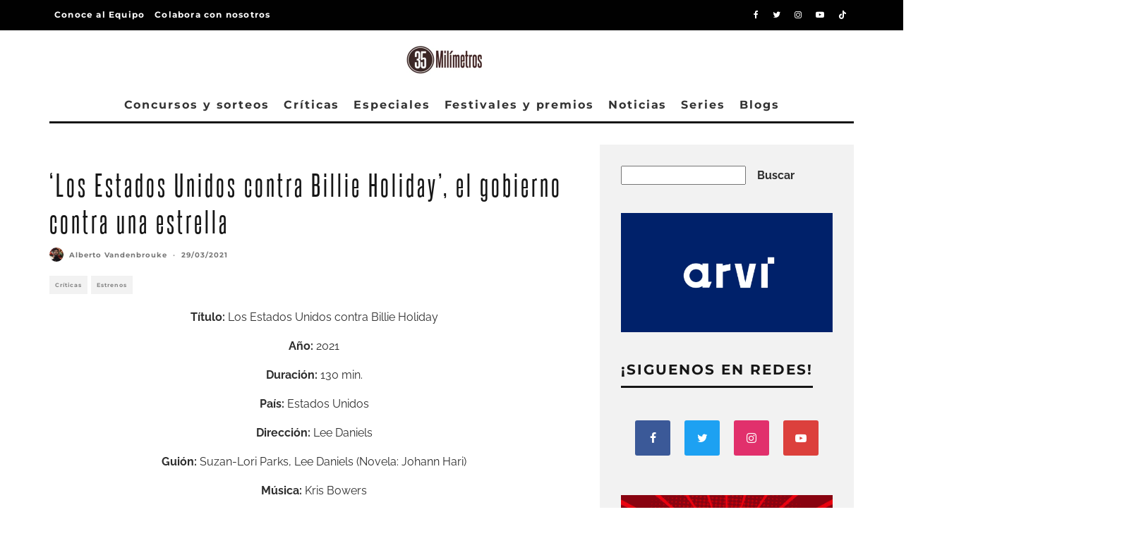

--- FILE ---
content_type: text/html; charset=UTF-8
request_url: https://35milimetros.es/los-estados-unidos-contra-billie-holiday/
body_size: 33948
content:
<!DOCTYPE html><html lang="es" prefix="og: https://ogp.me/ns#"><head><meta charset="UTF-8"><meta name="viewport" content="width=device-width, height=device-height, initial-scale=1.0, minimum-scale=1.0"><link rel="profile" href="https://gmpg.org/xfn/11">
 <script type="text/javascript" id="google_gtagjs-js-consent-mode-data-layer">/*  */
window.dataLayer = window.dataLayer || [];function gtag(){dataLayer.push(arguments);}
gtag('consent', 'default', {"ad_personalization":"denied","ad_storage":"denied","ad_user_data":"denied","analytics_storage":"denied","functionality_storage":"denied","security_storage":"denied","personalization_storage":"denied","region":["AT","BE","BG","CH","CY","CZ","DE","DK","EE","ES","FI","FR","GB","GR","HR","HU","IE","IS","IT","LI","LT","LU","LV","MT","NL","NO","PL","PT","RO","SE","SI","SK"],"wait_for_update":500});
window._googlesitekitConsentCategoryMap = {"statistics":["analytics_storage"],"marketing":["ad_storage","ad_user_data","ad_personalization"],"functional":["functionality_storage","security_storage"],"preferences":["personalization_storage"]};
window._googlesitekitConsents = {"ad_personalization":"denied","ad_storage":"denied","ad_user_data":"denied","analytics_storage":"denied","functionality_storage":"denied","security_storage":"denied","personalization_storage":"denied","region":["AT","BE","BG","CH","CY","CZ","DE","DK","EE","ES","FI","FR","GB","GR","HR","HU","IE","IS","IT","LI","LT","LU","LV","MT","NL","NO","PL","PT","RO","SE","SI","SK"],"wait_for_update":500};
/*  */</script> <title>&#039;Los Estados Unidos contra Billie Holiday&#039;, el gobierno contra una estrella - 35 Milímetros</title><meta name="description" content="&#039;Los Estados Unidos contra Billie Holiday&#039; cuenta la historia de la legendaria cantante de jazz, que pasó la mayor parte de su carrera siendo adorada."/><meta name="robots" content="follow, index, max-snippet:-1, max-video-preview:-1, max-image-preview:large"/><link rel="canonical" href="https://35milimetros.es/los-estados-unidos-contra-billie-holiday/" /><meta property="og:locale" content="es_ES" /><meta property="og:type" content="article" /><meta property="og:title" content="&#039;Los Estados Unidos contra Billie Holiday&#039;, el gobierno contra una estrella - 35 Milímetros" /><meta property="og:description" content="&#039;Los Estados Unidos contra Billie Holiday&#039; cuenta la historia de la legendaria cantante de jazz, que pasó la mayor parte de su carrera siendo adorada." /><meta property="og:url" content="https://35milimetros.es/los-estados-unidos-contra-billie-holiday/" /><meta property="og:site_name" content="35 Milímetros" /><meta property="article:tag" content="Andra Day" /><meta property="article:tag" content="Andrew Dunn" /><meta property="article:tag" content="Billie Holiday" /><meta property="article:tag" content="biopic" /><meta property="article:tag" content="Da&#039;Vine Joy Randolph" /><meta property="article:tag" content="Dana Gourrier" /><meta property="article:tag" content="Estrenos" /><meta property="article:tag" content="Evan Ross" /><meta property="article:tag" content="Garrett Hedlund" /><meta property="article:tag" content="Globos de Oro" /><meta property="article:tag" content="jazz" /><meta property="article:tag" content="Johann Hari" /><meta property="article:tag" content="Judas y el mesías negro" /><meta property="article:tag" content="Kris Bowers" /><meta property="article:tag" content="Lee Daniels" /><meta property="article:tag" content="Los Estados Unidos contra Billie Holiday" /><meta property="article:tag" content="Melvin Gregg" /><meta property="article:tag" content="Natasha Lyonne" /><meta property="article:tag" content="Oscars2021" /><meta property="article:tag" content="Rob Morgan" /><meta property="article:tag" content="Semana Santa" /><meta property="article:tag" content="Suzan-Lori Parks" /><meta property="article:tag" content="The United States vs. Billie Holiday" /><meta property="article:tag" content="Tone Bell" /><meta property="article:tag" content="Trevante Rhodes" /><meta property="article:section" content="Críticas" /><meta property="og:updated_time" content="2021-04-10T11:48:11+02:00" /><meta property="og:image" content="https://35milimetros.es/wp-content/uploads/2021/03/united-states-vs-billie-holiday-movie-review-2021.jpg" /><meta property="og:image:secure_url" content="https://35milimetros.es/wp-content/uploads/2021/03/united-states-vs-billie-holiday-movie-review-2021.jpg" /><meta property="og:image:width" content="1200" /><meta property="og:image:height" content="500" /><meta property="og:image:alt" content="Billie Holiday" /><meta property="og:image:type" content="image/jpeg" /><meta property="article:published_time" content="2021-03-29T21:00:46+02:00" /><meta property="article:modified_time" content="2021-04-10T11:48:11+02:00" /><meta name="twitter:card" content="summary_large_image" /><meta name="twitter:title" content="&#039;Los Estados Unidos contra Billie Holiday&#039;, el gobierno contra una estrella - 35 Milímetros" /><meta name="twitter:description" content="&#039;Los Estados Unidos contra Billie Holiday&#039; cuenta la historia de la legendaria cantante de jazz, que pasó la mayor parte de su carrera siendo adorada." /><meta name="twitter:creator" content="@AlbertVanden" /><meta name="twitter:image" content="https://35milimetros.es/wp-content/uploads/2021/03/united-states-vs-billie-holiday-movie-review-2021.jpg" /><meta name="twitter:label1" content="Escrito por" /><meta name="twitter:data1" content="Alberto Vandenbrouke" /><meta name="twitter:label2" content="Tiempo de lectura" /><meta name="twitter:data2" content="3 minutos" /> <script type="application/ld+json" class="rank-math-schema-pro">{"@context":"https://schema.org","@graph":[{"@type":["Person","Organization"],"@id":"https://35milimetros.es/#person","name":"35 Mil\u00edmetros","logo":{"@type":"ImageObject","@id":"https://35milimetros.es/#logo","url":"https://35milimetros.es/wp-content/uploads/2023/10/35mlogo-05-1.jpg","contentUrl":"https://35milimetros.es/wp-content/uploads/2023/10/35mlogo-05-1.jpg","caption":"35 Mil\u00edmetros","inLanguage":"es","width":"220","height":"86"},"image":{"@type":"ImageObject","@id":"https://35milimetros.es/#logo","url":"https://35milimetros.es/wp-content/uploads/2023/10/35mlogo-05-1.jpg","contentUrl":"https://35milimetros.es/wp-content/uploads/2023/10/35mlogo-05-1.jpg","caption":"35 Mil\u00edmetros","inLanguage":"es","width":"220","height":"86"}},{"@type":"WebSite","@id":"https://35milimetros.es/#website","url":"https://35milimetros.es","name":"35 Mil\u00edmetros","publisher":{"@id":"https://35milimetros.es/#person"},"inLanguage":"es"},{"@type":"ImageObject","@id":"https://35milimetros.es/wp-content/uploads/2021/03/united-states-vs-billie-holiday-movie-review-2021.jpg","url":"https://35milimetros.es/wp-content/uploads/2021/03/united-states-vs-billie-holiday-movie-review-2021.jpg","width":"1200","height":"500","caption":"Billie Holiday","inLanguage":"es"},{"@type":"WebPage","@id":"https://35milimetros.es/los-estados-unidos-contra-billie-holiday/#webpage","url":"https://35milimetros.es/los-estados-unidos-contra-billie-holiday/","name":"&#039;Los Estados Unidos contra Billie Holiday&#039;, el gobierno contra una estrella - 35 Mil\u00edmetros","datePublished":"2021-03-29T21:00:46+02:00","dateModified":"2021-04-10T11:48:11+02:00","isPartOf":{"@id":"https://35milimetros.es/#website"},"primaryImageOfPage":{"@id":"https://35milimetros.es/wp-content/uploads/2021/03/united-states-vs-billie-holiday-movie-review-2021.jpg"},"inLanguage":"es"},{"@type":"Person","@id":"https://35milimetros.es/author/albertvanden/","name":"Alberto Vandenbrouke","url":"https://35milimetros.es/author/albertvanden/","image":{"@type":"ImageObject","@id":"https://secure.gravatar.com/avatar/b81f4379c6027eef93ffcc54a239304f6f24f685cae850cbf29697a7040d25c4?s=96&amp;d=mm&amp;r=g","url":"https://secure.gravatar.com/avatar/b81f4379c6027eef93ffcc54a239304f6f24f685cae850cbf29697a7040d25c4?s=96&amp;d=mm&amp;r=g","caption":"Alberto Vandenbrouke","inLanguage":"es"},"sameAs":["https://twitter.com/https://x.com/AlbertVanden"]},{"@type":"BlogPosting","headline":"&#039;Los Estados Unidos contra Billie Holiday&#039;, el gobierno contra una estrella - 35 Mil\u00edmetros","keywords":"Los Estados Unidos contra Billie Holiday","datePublished":"2021-03-29T21:00:46+02:00","dateModified":"2021-04-10T11:48:11+02:00","articleSection":"Cr\u00edticas, Estrenos","author":{"@id":"https://35milimetros.es/author/albertvanden/","name":"Alberto Vandenbrouke"},"publisher":{"@id":"https://35milimetros.es/#person"},"description":"&#039;Los Estados Unidos contra Billie Holiday&#039; cuenta la historia de la legendaria cantante de jazz, que pas\u00f3 la mayor parte de su carrera siendo adorada.","name":"&#039;Los Estados Unidos contra Billie Holiday&#039;, el gobierno contra una estrella - 35 Mil\u00edmetros","@id":"https://35milimetros.es/los-estados-unidos-contra-billie-holiday/#richSnippet","isPartOf":{"@id":"https://35milimetros.es/los-estados-unidos-contra-billie-holiday/#webpage"},"image":{"@id":"https://35milimetros.es/wp-content/uploads/2021/03/united-states-vs-billie-holiday-movie-review-2021.jpg"},"inLanguage":"es","mainEntityOfPage":{"@id":"https://35milimetros.es/los-estados-unidos-contra-billie-holiday/#webpage"}}]}</script> <link rel='dns-prefetch' href='//www.googletagmanager.com' /><link rel='dns-prefetch' href='//fonts.googleapis.com' /><link rel='dns-prefetch' href='//pagead2.googlesyndication.com' /><link rel="alternate" type="application/rss+xml" title="35 Milímetros &raquo; Feed" href="https://35milimetros.es/feed/" /><link rel="alternate" type="application/rss+xml" title="35 Milímetros &raquo; Feed de los comentarios" href="https://35milimetros.es/comments/feed/" /><link rel="alternate" type="application/rss+xml" title="35 Milímetros &raquo; Comentario &#8216;Los Estados Unidos contra Billie Holiday&#8217;, el gobierno contra una estrella del feed" href="https://35milimetros.es/los-estados-unidos-contra-billie-holiday/feed/" /><link rel="alternate" title="oEmbed (JSON)" type="application/json+oembed" href="https://35milimetros.es/wp-json/oembed/1.0/embed?url=https%3A%2F%2F35milimetros.es%2Flos-estados-unidos-contra-billie-holiday%2F" /><link rel="alternate" title="oEmbed (XML)" type="text/xml+oembed" href="https://35milimetros.es/wp-json/oembed/1.0/embed?url=https%3A%2F%2F35milimetros.es%2Flos-estados-unidos-contra-billie-holiday%2F&#038;format=xml" /><link data-optimized="2" rel="stylesheet" href="https://35milimetros.es/wp-content/litespeed/css/6065f85ec61d7b2f713012dc35e5dba7.css?ver=6e2f9" /><style id='wp-block-image-inline-css' type='text/css'>.wp-block-image>a,.wp-block-image>figure>a{display:inline-block}.wp-block-image img{box-sizing:border-box;height:auto;max-width:100%;vertical-align:bottom}@media not (prefers-reduced-motion){.wp-block-image img.hide{visibility:hidden}.wp-block-image img.show{animation:show-content-image .4s}}.wp-block-image[style*=border-radius] img,.wp-block-image[style*=border-radius]>a{border-radius:inherit}.wp-block-image.has-custom-border img{box-sizing:border-box}.wp-block-image.aligncenter{text-align:center}.wp-block-image.alignfull>a,.wp-block-image.alignwide>a{width:100%}.wp-block-image.alignfull img,.wp-block-image.alignwide img{height:auto;width:100%}.wp-block-image .aligncenter,.wp-block-image .alignleft,.wp-block-image .alignright,.wp-block-image.aligncenter,.wp-block-image.alignleft,.wp-block-image.alignright{display:table}.wp-block-image .aligncenter>figcaption,.wp-block-image .alignleft>figcaption,.wp-block-image .alignright>figcaption,.wp-block-image.aligncenter>figcaption,.wp-block-image.alignleft>figcaption,.wp-block-image.alignright>figcaption{caption-side:bottom;display:table-caption}.wp-block-image .alignleft{float:left;margin:.5em 1em .5em 0}.wp-block-image .alignright{float:right;margin:.5em 0 .5em 1em}.wp-block-image .aligncenter{margin-left:auto;margin-right:auto}.wp-block-image :where(figcaption){margin-bottom:1em;margin-top:.5em}.wp-block-image.is-style-circle-mask img{border-radius:9999px}@supports ((-webkit-mask-image:none) or (mask-image:none)) or (-webkit-mask-image:none){.wp-block-image.is-style-circle-mask img{border-radius:0;-webkit-mask-image:url('data:image/svg+xml;utf8,<svg viewBox="0 0 100 100" xmlns="http://www.w3.org/2000/svg"><circle cx="50" cy="50" r="50"/></svg>');mask-image:url('data:image/svg+xml;utf8,<svg viewBox="0 0 100 100" xmlns="http://www.w3.org/2000/svg"><circle cx="50" cy="50" r="50"/></svg>');mask-mode:alpha;-webkit-mask-position:center;mask-position:center;-webkit-mask-repeat:no-repeat;mask-repeat:no-repeat;-webkit-mask-size:contain;mask-size:contain}}:root :where(.wp-block-image.is-style-rounded img,.wp-block-image .is-style-rounded img){border-radius:9999px}.wp-block-image figure{margin:0}.wp-lightbox-container{display:flex;flex-direction:column;position:relative}.wp-lightbox-container img{cursor:zoom-in}.wp-lightbox-container img:hover+button{opacity:1}.wp-lightbox-container button{align-items:center;backdrop-filter:blur(16px) saturate(180%);background-color:#5a5a5a40;border:none;border-radius:4px;cursor:zoom-in;display:flex;height:20px;justify-content:center;opacity:0;padding:0;position:absolute;right:16px;text-align:center;top:16px;width:20px;z-index:100}@media not (prefers-reduced-motion){.wp-lightbox-container button{transition:opacity .2s ease}}.wp-lightbox-container button:focus-visible{outline:3px auto #5a5a5a40;outline:3px auto -webkit-focus-ring-color;outline-offset:3px}.wp-lightbox-container button:hover{cursor:pointer;opacity:1}.wp-lightbox-container button:focus{opacity:1}.wp-lightbox-container button:focus,.wp-lightbox-container button:hover,.wp-lightbox-container button:not(:hover):not(:active):not(.has-background){background-color:#5a5a5a40;border:none}.wp-lightbox-overlay{box-sizing:border-box;cursor:zoom-out;height:100vh;left:0;overflow:hidden;position:fixed;top:0;visibility:hidden;width:100%;z-index:100000}.wp-lightbox-overlay .close-button{align-items:center;cursor:pointer;display:flex;justify-content:center;min-height:40px;min-width:40px;padding:0;position:absolute;right:calc(env(safe-area-inset-right) + 16px);top:calc(env(safe-area-inset-top) + 16px);z-index:5000000}.wp-lightbox-overlay .close-button:focus,.wp-lightbox-overlay .close-button:hover,.wp-lightbox-overlay .close-button:not(:hover):not(:active):not(.has-background){background:none;border:none}.wp-lightbox-overlay .lightbox-image-container{height:var(--wp--lightbox-container-height);left:50%;overflow:hidden;position:absolute;top:50%;transform:translate(-50%,-50%);transform-origin:top left;width:var(--wp--lightbox-container-width);z-index:9999999999}.wp-lightbox-overlay .wp-block-image{align-items:center;box-sizing:border-box;display:flex;height:100%;justify-content:center;margin:0;position:relative;transform-origin:0 0;width:100%;z-index:3000000}.wp-lightbox-overlay .wp-block-image img{height:var(--wp--lightbox-image-height);min-height:var(--wp--lightbox-image-height);min-width:var(--wp--lightbox-image-width);width:var(--wp--lightbox-image-width)}.wp-lightbox-overlay .wp-block-image figcaption{display:none}.wp-lightbox-overlay button{background:none;border:none}.wp-lightbox-overlay .scrim{background-color:#fff;height:100%;opacity:.9;position:absolute;width:100%;z-index:2000000}.wp-lightbox-overlay.active{visibility:visible}@media not (prefers-reduced-motion){.wp-lightbox-overlay.active{animation:turn-on-visibility .25s both}.wp-lightbox-overlay.active img{animation:turn-on-visibility .35s both}.wp-lightbox-overlay.show-closing-animation:not(.active){animation:turn-off-visibility .35s both}.wp-lightbox-overlay.show-closing-animation:not(.active) img{animation:turn-off-visibility .25s both}.wp-lightbox-overlay.zoom.active{animation:none;opacity:1;visibility:visible}.wp-lightbox-overlay.zoom.active .lightbox-image-container{animation:lightbox-zoom-in .4s}.wp-lightbox-overlay.zoom.active .lightbox-image-container img{animation:none}.wp-lightbox-overlay.zoom.active .scrim{animation:turn-on-visibility .4s forwards}.wp-lightbox-overlay.zoom.show-closing-animation:not(.active){animation:none}.wp-lightbox-overlay.zoom.show-closing-animation:not(.active) .lightbox-image-container{animation:lightbox-zoom-out .4s}.wp-lightbox-overlay.zoom.show-closing-animation:not(.active) .lightbox-image-container img{animation:none}.wp-lightbox-overlay.zoom.show-closing-animation:not(.active) .scrim{animation:turn-off-visibility .4s forwards}}@keyframes show-content-image{0%{visibility:hidden}99%{visibility:hidden}to{visibility:visible}}@keyframes turn-on-visibility{0%{opacity:0}to{opacity:1}}@keyframes turn-off-visibility{0%{opacity:1;visibility:visible}99%{opacity:0;visibility:visible}to{opacity:0;visibility:hidden}}@keyframes lightbox-zoom-in{0%{transform:translate(calc((-100vw + var(--wp--lightbox-scrollbar-width))/2 + var(--wp--lightbox-initial-left-position)),calc(-50vh + var(--wp--lightbox-initial-top-position))) scale(var(--wp--lightbox-scale))}to{transform:translate(-50%,-50%) scale(1)}}@keyframes lightbox-zoom-out{0%{transform:translate(-50%,-50%) scale(1);visibility:visible}99%{visibility:visible}to{transform:translate(calc((-100vw + var(--wp--lightbox-scrollbar-width))/2 + var(--wp--lightbox-initial-left-position)),calc(-50vh + var(--wp--lightbox-initial-top-position))) scale(var(--wp--lightbox-scale));visibility:hidden}}
/*# sourceURL=https://35milimetros.es/wp-includes/blocks/image/style.min.css */</style> <script type="text/javascript" src="https://35milimetros.es/wp-includes/js/jquery/jquery.min.js?ver=3.7.1" id="jquery-core-js"></script> <script data-optimized="1" type="text/javascript" src="https://35milimetros.es/wp-content/litespeed/js/6636501b2753986c0c75627fe04e6da9.js?ver=74b65" id="jquery-migrate-js"></script> 
 <script type="text/javascript" src="https://www.googletagmanager.com/gtag/js?id=GT-MR8KXXN" id="google_gtagjs-js" async></script> <script type="text/javascript" id="google_gtagjs-js-after">/*  */
window.dataLayer = window.dataLayer || [];function gtag(){dataLayer.push(arguments);}
gtag("set","linker",{"domains":["35milimetros.es"]});
gtag("js", new Date());
gtag("set", "developer_id.dZTNiMT", true);
gtag("config", "GT-MR8KXXN", {"googlesitekit_post_type":"post","googlesitekit_post_author":"Alberto Vandenbrouke","googlesitekit_post_date":"20210329"});
//# sourceURL=google_gtagjs-js-after
/*  */</script> <link rel="https://api.w.org/" href="https://35milimetros.es/wp-json/" /><link rel="alternate" title="JSON" type="application/json" href="https://35milimetros.es/wp-json/wp/v2/posts/37589" /><link rel="EditURI" type="application/rsd+xml" title="RSD" href="https://35milimetros.es/xmlrpc.php?rsd" /><meta name="generator" content="Site Kit by Google 1.170.0" /> <script async src="https://www.googletagmanager.com/gtag/js?id=G-Q8DV23V3JN"></script> <script>window.dataLayer = window.dataLayer || [];
  function gtag(){dataLayer.push(arguments);}
  gtag('js', new Date());

  gtag('config', 'G-Q8DV23V3JN');</script>  <script id="cookieyes" type="text/javascript" src="https://cdn-cookieyes.com/client_data/e17d24a89d91d9bd4d8255d3/script.js"></script> <meta name="generator" content="webp-uploads 2.6.1"><link rel="preload" type="font/woff2" as="font" href="https://35milimetros.es/wp-content/themes/15zine/assets/css/15zine/codetipi-15zine.woff2?9oa0lg" crossorigin><link rel="dns-prefetch" href="//fonts.googleapis.com"><link rel="preconnect" href="https://fonts.gstatic.com/" crossorigin><meta name="google-adsense-platform-account" content="ca-host-pub-2644536267352236"><meta name="google-adsense-platform-domain" content="sitekit.withgoogle.com"> <script type="text/javascript" async="async" src="https://pagead2.googlesyndication.com/pagead/js/adsbygoogle.js?client=ca-pub-8918612781798746&amp;host=ca-host-pub-2644536267352236" crossorigin="anonymous"></script> <link rel="icon" href="https://35milimetros.es/wp-content/uploads/2023/10/cropped-Sin-titulo-3-1-32x32.png" sizes="32x32" /><link rel="icon" href="https://35milimetros.es/wp-content/uploads/2023/10/cropped-Sin-titulo-3-1-192x192.png" sizes="192x192" /><link rel="apple-touch-icon" href="https://35milimetros.es/wp-content/uploads/2023/10/cropped-Sin-titulo-3-1-180x180.png" /><meta name="msapplication-TileImage" content="https://35milimetros.es/wp-content/uploads/2023/10/cropped-Sin-titulo-3-1-270x270.png" /></head><body data-rsssl=1 class="wp-singular post-template-default single single-post postid-37589 single-format-standard wp-theme-15zine mob-fi-tall  cb-body-light cb-footer-dark body-mob-header-1 site-mob-menu-a-4 site-mob-menu-1 mm-submenu-2"><div id="cb-outer-container" class="site"><header id="mobhead" class="site-header-block site-mob-header tipi-l-0 site-mob-header-1 sticky-menu-1 sticky-top site-skin-2"><div class="bg-area header-padding tipi-row side-spacing tipi-vertical-c"><ul class="menu-left icons-wrap tipi-vertical-c"><li class="codetipi-15zine-icon vertical-c"><a href="#" class="mob-tr-open" data-target="slide-menu"><i class="codetipi-15zine-i-menu" aria-hidden="true"></i></a></li></ul><div class="logo-main-wrap logo-mob-wrap"><div class="logo logo-mobile"><a href="https://35milimetros.es" data-pin-nopin="true"><img src="https://35milimetros.es/wp-content/uploads/2023/10/logo-35-milimetros-blanco.png" srcset="https://35milimetros.es/wp-content/uploads/2023/10/logo-35-milimetros-blanco.png 2x" width="220" height="80"></a></div></div><ul class="menu-right icons-wrap tipi-vertical-c"><li class="codetipi-15zine-icon cb-icon-search cb-menu-icon vertical-c"><a href="#" data-title="Buscar" class="tipi-tip tipi-tip-b vertical-c modal-tr" data-type="search"><i class="codetipi-15zine-i-search" aria-hidden="true"></i></a></li></ul></div></header><div id="mob-line" class="tipi-l-0"></div><div id="cb-container" class="site-inner container clearfix"><div id="cb-top-menu" class="secondary-menu-wrap cb-font-header tipi-m-0-down clearfix site-skin-2"><div class="cb-top-menu-wrap tipi-flex side-spacing wrap"><ul class="cb-top-nav secondary-menu tipi-flex"><li id="menu-item-52892" class="menu-item menu-item-type-post_type menu-item-object-page dropper standard-drop mm-art mm-wrap-2 mm-wrap menu-item-52892"><a href="https://35milimetros.es/equipo/">Conoce al Equipo</a></li><li id="menu-item-52893" class="menu-item menu-item-type-post_type menu-item-object-page dropper standard-drop mm-art mm-wrap-2 mm-wrap menu-item-52893"><a href="https://35milimetros.es/unete-al-equipo-de-35-milimetros/">Colabora con nosotros</a></li></ul><ul class="menu-icons tipi-flex-eq-height"><li class="codetipi-15zine-icon icon-wrap icon-wrap-facebook"><a href="http://www.facebook.com/35milimetros.es" class="tipi-vertical-c" rel="noopener nofollow"><i class="codetipi-15zine-i-facebook" aria-hidden="true"></i></a></li><li class="codetipi-15zine-icon icon-wrap icon-wrap-twitter"><a href="http://www.twitter.com/35milimetros_es" class="tipi-vertical-c" rel="noopener nofollow"><i class="codetipi-15zine-i-twitter" aria-hidden="true"></i></a></li><li class="codetipi-15zine-icon icon-wrap icon-wrap-instagram"><a href="http://www.instagram.com/35milimetros_es" class="tipi-vertical-c" rel="noopener nofollow"><i class="codetipi-15zine-i-instagram" aria-hidden="true"></i></a></li><li class="codetipi-15zine-icon icon-wrap icon-wrap-youtube"><a href="http://www.youtube.com/@35milimetros_es" class="tipi-vertical-c" rel="noopener nofollow"><i class="codetipi-15zine-i-youtube-play" aria-hidden="true"></i></a></li><li class="codetipi-15zine-icon icon-wrap icon-wrap-tiktok"><a href="http://tiktok.com/@35milimetros_Es" class="tipi-vertical-c" rel="noopener nofollow"><i class="codetipi-15zine-i-tiktok" aria-hidden="true"></i></a></li></ul></div></div><header id="masthead" class="site-header-block site-header clearfix site-header-2 header-skin-1 site-img-1 mm-ani-1 mm-skin-2 main-menu-skin-1 main-menu-width-3 main-menu-bar-color-1 wrap logo-only-when-stuck main-menu-c"><div class="bg-area"><div class="logo-main-wrap tipi-flex-lcr header-padding tipi-vertical-c tipi-flex-eq-height logo-main-wrap-center side-spacing"><div class="logo-main-wrap header-padding tipi-all-c"><div class="logo logo-main"><a href="https://35milimetros.es" data-pin-nopin="true"><img src="https://35milimetros.es/wp-content/uploads/2023/10/35mlogo-05-1.jpg" srcset="https://35milimetros.es/wp-content/uploads/2023/10/35mlogo-05-1.jpg 2x" width="220" height="86"></a></div></div></div><div class="background"></div></div></header><div id="header-line"></div><nav id="cb-nav-bar" class="main-navigation cb-nav-bar-wrap nav-bar tipi-m-0-down clearfix site-skin-1 mm-ani-1 mm-skin-2 main-menu-bar-color-1 wrap side-spacing sticky-top sticky-menu sticky-menu-1 logo-only-when-stuck main-menu-c"><div class="menu-bg-area main-navigation-border"><div id="cb-main-menu" class="main-menu-wrap cb-nav-bar-wrap clearfix cb-font-header main-nav-wrap vertical-c side-spacing wrap"><div class="logo-menu-wrap logo-menu-wrap-placeholder"></div><ul id="menu-main-menu" class="main-menu nav cb-main-nav main-nav clearfix tipi-flex horizontal-menu"><li id="menu-item-3612" class="menu-item menu-item-type-taxonomy menu-item-object-category dropper drop-it mm-art mm-wrap-11 mm-wrap mm-color mm-sb-left menu-item-3612"><a href="https://35milimetros.es/concursos-y-sorteos/" data-ppp="3" data-tid="1639"  data-term="category">Concursos y sorteos</a><div class="menu mm-11 tipi-row side-spacing" data-mm="11"><div class="menu-wrap menu-wrap-more-10 tipi-flex"><div id="block-wrap-3612" class="block-wrap block-wrap-61 block-to-see block-wrap-classic clearfix ppl-m-3 ppl-s-3 block-css-3612 block--light" data-id="3612"><div class="block-inner-style"><div class="block-inner-box contents"><div class="block-title-wrap cb-module-header"><h2 class="block-title cb-module-title title">Concursos y sorteos</h2><a href="https://35milimetros.es/concursos-y-sorteos/" class="see-all">See All</a></div><div class="block"><article class="preview-classic separation-border-style stack ani-base tipi-xs-12 preview-61 with-fi post-65463 post type-post status-publish format-standard has-post-thumbnail hentry category-concursos-y-sorteos"><div class="cb-mask mask" style="background:#392b2a;">
<a href="https://35milimetros.es/sorteo-predator-divisa-home-video/" class="mask-img">
<img width="360" height="240" src="https://35milimetros.es/wp-content/uploads/2025/11/Saga-Predator-2-e1767961117690-360x240.webp" class="attachment-codetipi-15zine-360-240 size-codetipi-15zine-360-240 wp-post-image" alt="predator" decoding="async" fetchpriority="high" srcset="https://35milimetros.es/wp-content/uploads/2025/11/Saga-Predator-2-e1767961117690-360x240.webp 360w, https://35milimetros.es/wp-content/uploads/2025/11/Saga-Predator-2-e1767961117690-300x200.webp 300w, https://35milimetros.es/wp-content/uploads/2025/11/Saga-Predator-2-e1767961117690-1024x682.webp 1024w, https://35milimetros.es/wp-content/uploads/2025/11/Saga-Predator-2-e1767961117690-768x512.webp 768w, https://35milimetros.es/wp-content/uploads/2025/11/Saga-Predator-2-e1767961117690-720x480.webp 720w, https://35milimetros.es/wp-content/uploads/2025/11/Saga-Predator-2-e1767961117690-770x513.webp 770w, https://35milimetros.es/wp-content/uploads/2025/11/Saga-Predator-2-e1767961117690.webp 1040w" sizes="(max-width: 360px) 100vw, 360px" />			</a></div><div class="cb-meta cb-article-meta meta"><h2 class="title cb-post-title">
<a href="https://35milimetros.es/sorteo-predator-divisa-home-video/">
SORTEO – 2 EDICIONES 4KUHD de la saga &#8216;Predator&#8217; gracias a Divisa Home Video					</a></h2></div></article><article class="preview-classic separation-border-style stack ani-base tipi-xs-12 preview-61 with-fi post-59917 post type-post status-publish format-standard has-post-thumbnail hentry category-concursos-y-sorteos tag-palacio-de-la-prensa"><div class="cb-mask mask" style="background:#392b2a;">
<a href="https://35milimetros.es/sorteo-oscars-2025-palacio-prensa/" class="mask-img">
<img width="360" height="240" src="https://35milimetros.es/wp-content/uploads/2025/02/Sorteo-Oscars-Palacio-Prensa-1-png-e1740478528265-329x240.webp" class="attachment-codetipi-15zine-360-240 size-codetipi-15zine-360-240 wp-post-image" alt="Sorteo-Oscars-Palacio-Prensa" decoding="async" srcset="https://35milimetros.es/wp-content/uploads/2025/02/Sorteo-Oscars-Palacio-Prensa-1-png-e1740478528265-329x240.webp 360w, https://35milimetros.es/wp-content/uploads/2025/02/Sorteo-Oscars-Palacio-Prensa-1-png-e1740478528265-658x480.webp 720w" sizes="(max-width: 360px) 100vw, 360px" />			</a></div><div class="cb-meta cb-article-meta meta"><h2 class="title cb-post-title">
<a href="https://35milimetros.es/sorteo-oscars-2025-palacio-prensa/">
SORTEO – 4 ENTRADAS DOBLES para ver las nominadas a los Oscar 2025 en Palacio de la Prensa Madrid					</a></h2></div></article><article class="preview-classic separation-border-style stack ani-base tipi-xs-12 preview-61 with-fi post-57655 post type-post status-publish format-standard has-post-thumbnail hentry category-concursos-y-sorteos tag-julianne-moore tag-la-habitacion-de-al-lado tag-pedro-almodovar tag-tilda-swinton tag-union-cine-ciudad"><div class="cb-mask mask" style="background:#392b2a;">
<a href="https://35milimetros.es/sorteo-la-habitacion-de-al-lado/" class="mask-img">
<img width="360" height="240" src="https://35milimetros.es/wp-content/uploads/2024/10/la_habitacion_de_al_lado-264784097-large-360x240.jpg" class="attachment-codetipi-15zine-360-240 size-codetipi-15zine-360-240 wp-post-image" alt="la-habitacion-de-al-lado" decoding="async" srcset="https://35milimetros.es/wp-content/uploads/2024/10/la_habitacion_de_al_lado-264784097-large-360x240.jpg 360w, https://35milimetros.es/wp-content/uploads/2024/10/la_habitacion_de_al_lado-264784097-large-300x200.jpg 300w, https://35milimetros.es/wp-content/uploads/2024/10/la_habitacion_de_al_lado-264784097-large-1024x683.jpg 1024w, https://35milimetros.es/wp-content/uploads/2024/10/la_habitacion_de_al_lado-264784097-large-768x513.jpg 768w, https://35milimetros.es/wp-content/uploads/2024/10/la_habitacion_de_al_lado-264784097-large-1536x1025.jpg 1536w, https://35milimetros.es/wp-content/uploads/2024/10/la_habitacion_de_al_lado-264784097-large-720x480.jpg 720w, https://35milimetros.es/wp-content/uploads/2024/10/la_habitacion_de_al_lado-264784097-large-770x514.jpg 770w, https://35milimetros.es/wp-content/uploads/2024/10/la_habitacion_de_al_lado-264784097-large-1400x934.jpg 1400w, https://35milimetros.es/wp-content/uploads/2024/10/la_habitacion_de_al_lado-264784097-large.jpg 1798w" sizes="(max-width: 360px) 100vw, 360px" />			</a></div><div class="cb-meta cb-article-meta meta"><h2 class="title cb-post-title">
<a href="https://35milimetros.es/sorteo-la-habitacion-de-al-lado/">
SORTEO – 2 ENTRADAS DOBLES para ver &#8216;La habitación de al lado&#8217;					</a></h2></div></article></div></div></div></div></div></div></li><li id="menu-item-56" class="menu-item menu-item-type-taxonomy menu-item-object-category current-post-ancestor current-menu-parent current-post-parent dropper drop-it mm-art mm-wrap-11 mm-wrap mm-color mm-sb-left menu-item-56"><a href="https://35milimetros.es/criticas/" data-ppp="3" data-tid="4"  data-term="category">Críticas</a><div class="menu mm-11 tipi-row side-spacing" data-mm="11"><div class="menu-wrap menu-wrap-more-10 tipi-flex"><div id="block-wrap-56" class="block-wrap block-wrap-61 block-to-see block-wrap-classic clearfix ppl-m-3 ppl-s-3 block-css-56 block--light" data-id="56"><div class="block-inner-style"><div class="block-inner-box contents"><div class="block-title-wrap cb-module-header"><h2 class="block-title cb-module-title title">Críticas</h2><a href="https://35milimetros.es/criticas/" class="see-all">See All</a></div><div class="block"><article class="preview-classic separation-border-style stack ani-base tipi-xs-12 preview-61 no-fi post-65594 post type-post status-publish format-standard hentry category-criticas tag-chloe-zhao tag-cine tag-criticas tag-criticas-cine tag-globos-de-oro tag-hamnet tag-jessie-buckley tag-paul-mescal tag-william-shakespeare"><div class="cb-meta cb-article-meta meta"><h2 class="title cb-post-title">
<a href="https://35milimetros.es/hamnet-sobrecogedora-intima-y-muy-bella/">
&#8216;Hamnet&#8217;:  sobrecogedora, íntima y muy bella					</a></h2></div></article><article class="preview-classic separation-border-style stack ani-base tipi-xs-12 preview-61 with-fi post-65547 post type-post status-publish format-standard has-post-thumbnail hentry category-criticas tag-ana-mena tag-cine tag-criticas tag-criticas-cine tag-enrique-arce tag-idolos tag-oscar-casas"><div class="cb-mask mask" style="background:#392b2a;">
<a href="https://35milimetros.es/65547-2/" class="mask-img">
<img width="360" height="240" src="https://35milimetros.es/wp-content/uploads/2026/01/16857858-360x240.webp" class="attachment-codetipi-15zine-360-240 size-codetipi-15zine-360-240 wp-post-image" alt="" decoding="async" srcset="https://35milimetros.es/wp-content/uploads/2026/01/16857858-360x240.webp 360w, https://35milimetros.es/wp-content/uploads/2026/01/16857858-720x480.webp 720w" sizes="(max-width: 360px) 100vw, 360px" /><div class="lets-review-api-wrap lr-font-h lr-cf lr-api-format-2 codetipi-15zine-review codetipi-15zine-review-5" style="background-color: #392b2a;" data-api-score="6" data-api-100="60" data-api-format="2"><div class="lets-review-api-score-box"><div class="lets-review-final-score">6</div></div></div>			</a></div><div class="cb-meta cb-article-meta meta"><h2 class="title cb-post-title">
<a href="https://35milimetros.es/65547-2/">
&#8216;Ídolos&#8217;: entretenimiento fácil con mucha adrenalina					</a></h2></div></article><article class="preview-classic separation-border-style stack ani-base tipi-xs-12 preview-61 with-fi post-65691 post type-post status-publish format-standard has-post-thumbnail hentry category-criticas tag-a24 tag-if-i-had-legs-id-kick-you tag-rose-byrne tag-vertigo-films"><div class="cb-mask mask" style="background:#392b2a;">
<a href="https://35milimetros.es/critica-si-pudiera-te-daria-una-patada/" class="mask-img">
<img width="360" height="240" src="https://35milimetros.es/wp-content/uploads/2026/01/if-i-had-legs-id-kick-you-e1768841611972-350x240.webp" class="attachment-codetipi-15zine-360-240 size-codetipi-15zine-360-240 wp-post-image" alt="" decoding="async" srcset="https://35milimetros.es/wp-content/uploads/2026/01/if-i-had-legs-id-kick-you-e1768841611972-350x240.webp 360w, https://35milimetros.es/wp-content/uploads/2026/01/if-i-had-legs-id-kick-you-e1768841611972-701x480.webp 720w, https://35milimetros.es/wp-content/uploads/2026/01/if-i-had-legs-id-kick-you-e1768841611972-832x570.webp 857w" sizes="(max-width: 360px) 100vw, 360px" /><div class="lets-review-api-wrap lr-font-h lr-cf lr-api-format-2 codetipi-15zine-review codetipi-15zine-review-5" style="background-color: #392b2a;" data-api-score="7.5" data-api-100="75" data-api-format="2"><div class="lets-review-api-score-box"><div class="lets-review-final-score">7.5</div></div></div>			</a></div><div class="cb-meta cb-article-meta meta"><h2 class="title cb-post-title">
<a href="https://35milimetros.es/critica-si-pudiera-te-daria-una-patada/">
&#8216;Si pudiera te daría una patada&#8217;, todo (no) esta controlado					</a></h2></div></article></div></div></div></div></div></div></li><li id="menu-item-50" class="menu-item menu-item-type-taxonomy menu-item-object-category menu-item-has-children dropper drop-it mm-art mm-wrap-11 mm-wrap mm-color mm-sb-left menu-item-50"><a href="https://35milimetros.es/especiales/" data-ppp="3" data-tid="6"  data-term="category">Especiales</a><div class="menu mm-11 tipi-row side-spacing" data-mm="11"><div class="menu-wrap menu-wrap-more-10 tipi-flex"><div id="block-wrap-50" class="block-wrap block-wrap-61 block-to-see block-wrap-classic clearfix ppl-m-3 ppl-s-3 block-css-50 block--light" data-id="50"><div class="block-inner-style"><div class="block-inner-box contents"><div class="block-title-wrap cb-module-header"><h2 class="block-title cb-module-title title">Especiales</h2><a href="https://35milimetros.es/especiales/" class="see-all">See All</a></div><div class="block"><article class="preview-classic separation-border-style stack ani-base tipi-xs-12 preview-61 with-fi post-65143 post type-post status-publish format-standard has-post-thumbnail hentry category-especiales tag-blue-moon tag-brady-corbet tag-carla-simon tag-frankenstein tag-guillermo-del-toro tag-james-mangold tag-joachim-trier tag-los-pecadores tag-oliver-laxe tag-paul-thomas-anderson tag-richard-linklater tag-romeria tag-ryan-coogler tag-sirat tag-the-brutalist tag-un-completo-desconocido tag-una-batalla-tras-otra tag-valor-sentimental tag-weapons tag-zach-cregger"><div class="cb-mask mask" style="background:#392b2a;">
<a href="https://35milimetros.es/mejores-peliculas-2025/" class="mask-img">
<img width="360" height="240" src="https://35milimetros.es/wp-content/uploads/2025/12/WhatsApp-Image-2025-12-29-at-20.41.26-360x240.webp" class="attachment-codetipi-15zine-360-240 size-codetipi-15zine-360-240 wp-post-image" alt="Escenas de Weapons, Una batalla tras otra (One Battle After Another) y A Complete Unknown, algunas de las películas de 2025 mejor valoradas por 35 Milímetros" decoding="async" srcset="https://35milimetros.es/wp-content/uploads/2025/12/WhatsApp-Image-2025-12-29-at-20.41.26-360x240.webp 360w, https://35milimetros.es/wp-content/uploads/2025/12/WhatsApp-Image-2025-12-29-at-20.41.26-300x200.webp 300w, https://35milimetros.es/wp-content/uploads/2025/12/WhatsApp-Image-2025-12-29-at-20.41.26-1024x682.webp 1024w, https://35milimetros.es/wp-content/uploads/2025/12/WhatsApp-Image-2025-12-29-at-20.41.26-768x512.webp 768w, https://35milimetros.es/wp-content/uploads/2025/12/WhatsApp-Image-2025-12-29-at-20.41.26-1536x1023.webp 1536w, https://35milimetros.es/wp-content/uploads/2025/12/WhatsApp-Image-2025-12-29-at-20.41.26-720x480.webp 720w, https://35milimetros.es/wp-content/uploads/2025/12/WhatsApp-Image-2025-12-29-at-20.41.26-770x513.webp 770w, https://35milimetros.es/wp-content/uploads/2025/12/WhatsApp-Image-2025-12-29-at-20.41.26-1400x933.webp 1400w, https://35milimetros.es/wp-content/uploads/2025/12/WhatsApp-Image-2025-12-29-at-20.41.26.webp 1600w" sizes="(max-width: 360px) 100vw, 360px" />			</a></div><div class="cb-meta cb-article-meta meta"><h2 class="title cb-post-title">
<a href="https://35milimetros.es/mejores-peliculas-2025/">
Las mejores películas de 2025 para 35 Milímetros					</a></h2></div></article><article class="preview-classic separation-border-style stack ani-base tipi-xs-12 preview-61 with-fi post-64709 post type-post status-publish format-standard has-post-thumbnail hentry category-especiales tag-bong-joon-ho tag-christopher-nolan tag-cisne-negro tag-ciudad-de-dios tag-damien-chazelle tag-darren-aronofsky tag-david-lynch tag-el-caballero-oscuro tag-el-laberinto-del-fauno tag-el-secreto-de-sus-ojos tag-el-senor-de-los-anillos-la-comunidad-del-anillo tag-el-viaje-de-chihiro tag-erase-una-vez-en-hollywood tag-fernando-meirelles-katia-lund tag-george-miller tag-guillermo-del-toro tag-hayao-miyazaki tag-juan-jose-campanella tag-kill-bill tag-la-gran-belleza tag-la-la-land tag-lost-in-translation tag-mad-max-furia-en-la-carretera tag-michel-gondry tag-mulholland-drive tag-olvidate-de-mi tag-paolo-sorrentino tag-parasitos tag-paul-thomas-anderson tag-pedro-almodovar tag-perfect-days tag-peter-jackson tag-pozos-de-ambicion tag-quentin-tarantino tag-sofia-coppola tag-volver tag-wim-wenders"><div class="cb-mask mask" style="background:#392b2a;">
<a href="https://35milimetros.es/mejores-peliculas-del-siglo-xxi/" class="mask-img">
<img width="360" height="240" src="https://35milimetros.es/wp-content/uploads/2025/12/mejores-peliculas-siglo-xxi-1-360x240.webp" class="attachment-codetipi-15zine-360-240 size-codetipi-15zine-360-240 wp-post-image" alt="mejores-peliculas-del-siglo-xxi" decoding="async" srcset="https://35milimetros.es/wp-content/uploads/2025/12/mejores-peliculas-siglo-xxi-1-360x240.webp 360w, https://35milimetros.es/wp-content/uploads/2025/12/mejores-peliculas-siglo-xxi-1-720x480.webp 720w" sizes="(max-width: 360px) 100vw, 360px" />			</a></div><div class="cb-meta cb-article-meta meta"><h2 class="title cb-post-title">
<a href="https://35milimetros.es/mejores-peliculas-del-siglo-xxi/">
Las mejores películas del siglo XXI para 35 Milímetros					</a></h2></div></article><article class="preview-classic separation-border-style stack ani-base tipi-xs-12 preview-61 with-fi post-63845 post type-post status-publish format-standard has-post-thumbnail hentry category-especiales tag-aliens tag-cine tag-cine-de-terror tag-especial tag-predator tag-reportaje tag-terror"><div class="cb-mask mask" style="background:#392b2a;">
<a href="https://35milimetros.es/saga-predator/" class="mask-img">
<img width="360" height="240" src="https://35milimetros.es/wp-content/uploads/2025/11/Saga-Predator-2-e1767961117690-360x240.webp" class="attachment-codetipi-15zine-360-240 size-codetipi-15zine-360-240 wp-post-image" alt="predator" decoding="async" srcset="https://35milimetros.es/wp-content/uploads/2025/11/Saga-Predator-2-e1767961117690-360x240.webp 360w, https://35milimetros.es/wp-content/uploads/2025/11/Saga-Predator-2-e1767961117690-300x200.webp 300w, https://35milimetros.es/wp-content/uploads/2025/11/Saga-Predator-2-e1767961117690-1024x682.webp 1024w, https://35milimetros.es/wp-content/uploads/2025/11/Saga-Predator-2-e1767961117690-768x512.webp 768w, https://35milimetros.es/wp-content/uploads/2025/11/Saga-Predator-2-e1767961117690-720x480.webp 720w, https://35milimetros.es/wp-content/uploads/2025/11/Saga-Predator-2-e1767961117690-770x513.webp 770w, https://35milimetros.es/wp-content/uploads/2025/11/Saga-Predator-2-e1767961117690.webp 1040w" sizes="(max-width: 360px) 100vw, 360px" />			</a></div><div class="cb-meta cb-article-meta meta"><h2 class="title cb-post-title">
<a href="https://35milimetros.es/saga-predator/">
Predator: De un simple chiste a uno de los extraterrestres más imponentes del cine					</a></h2></div></article></div></div></div></div><ul class="sub-menu"><li id="menu-item-10218" class="menu-item menu-item-type-taxonomy menu-item-object-category dropper drop-it menu-item-10218"><a href="https://35milimetros.es/entrevistas/" class="block-more block-mm-init block-changer block-mm-changer" data-title="Entrevistas" data-url="https://35milimetros.es/entrevistas/" data-subtitle="" data-count="269" data-tid="4246"  data-term="category">Entrevistas</a></li><li id="menu-item-14865" class="menu-item menu-item-type-taxonomy menu-item-object-category dropper drop-it menu-item-14865"><a href="https://35milimetros.es/monograficos/" class="block-more block-mm-init block-changer block-mm-changer" data-title="Monográficos" data-url="https://35milimetros.es/monograficos/" data-subtitle="" data-count="7" data-tid="5504"  data-term="category">Monográficos</a></li><li id="menu-item-6353" class="menu-item menu-item-type-taxonomy menu-item-object-category dropper drop-it menu-item-6353"><a href="https://35milimetros.es/opinion/" class="block-more block-mm-init block-changer block-mm-changer" data-title="Opinión" data-url="https://35milimetros.es/opinion/" data-subtitle="" data-count="332" data-tid="2783"  data-term="category">Opinión</a></li></ul></div></div></li><li id="menu-item-51" class="menu-item menu-item-type-taxonomy menu-item-object-category dropper drop-it mm-art mm-wrap-11 mm-wrap mm-color mm-sb-left menu-item-51"><a href="https://35milimetros.es/festivales-y-premios/" data-ppp="3" data-tid="7"  data-term="category">Festivales y premios</a><div class="menu mm-11 tipi-row side-spacing" data-mm="11"><div class="menu-wrap menu-wrap-more-10 tipi-flex"><div id="block-wrap-51" class="block-wrap block-wrap-61 block-to-see block-wrap-classic clearfix ppl-m-3 ppl-s-3 block-css-51 block--light" data-id="51"><div class="block-inner-style"><div class="block-inner-box contents"><div class="block-title-wrap cb-module-header"><h2 class="block-title cb-module-title title">Festivales y premios</h2><a href="https://35milimetros.es/festivales-y-premios/" class="see-all">See All</a></div><div class="block"><article class="preview-classic separation-border-style stack ani-base tipi-xs-12 preview-61 with-fi post-65717 post type-post status-publish format-standard has-post-thumbnail hentry category-festivales-y-premios tag-alone-in-the-dark tag-cine-cutre tag-cine-de-serie-b tag-cine-exploitation tag-cine-trash tag-cutrecon tag-cutrecon-15 tag-cutrecon-2026 tag-en-buyuk-yumruk tag-festival-internacional-de-cine-trash tag-james-bond-turco tag-mk2-cine-paz tag-mk2-palacio-de-hielo tag-rambo-turco tag-ramboton tag-universidad-complutense tag-uwe-boll"><div class="cb-mask mask" style="background:#392b2a;">
<a href="https://35milimetros.es/james-bond-turco-rambo-uwe-boll-cutrecon-15/" class="mask-img">
<img width="360" height="240" src="https://35milimetros.es/wp-content/uploads/2026/01/james-bond-turco-rambo-uwe-boll-cutrecon-15-360x240.webp" class="attachment-codetipi-15zine-360-240 size-codetipi-15zine-360-240 wp-post-image" alt="james-bond-turco-rambo-uwe-boll-cutrecon-15" decoding="async" srcset="https://35milimetros.es/wp-content/uploads/2026/01/james-bond-turco-rambo-uwe-boll-cutrecon-15-360x240.webp 360w, https://35milimetros.es/wp-content/uploads/2026/01/james-bond-turco-rambo-uwe-boll-cutrecon-15-720x480.webp 720w" sizes="(max-width: 360px) 100vw, 360px" />			</a></div><div class="cb-meta cb-article-meta meta"><h2 class="title cb-post-title">
<a href="https://35milimetros.es/james-bond-turco-rambo-uwe-boll-cutrecon-15/">
James Bond turco, Rambos apócrifos y Uwe Boll: así será CutreCon 15					</a></h2></div></article><article class="preview-classic separation-border-style stack ani-base tipi-xs-12 preview-61 with-fi post-65670 post type-post status-publish format-standard has-post-thumbnail hentry category-destacados category-festivales-y-premios tag-albert-serra tag-arco tag-cine-espanol tag-cine-europeo tag-city-of-poets tag-eskil-vogt tag-european-film-awards-2026 tag-fiume-o-morte tag-igor-bezinovic tag-joachim-trier tag-liv-ullmann tag-oliver-laxe tag-premios-de-cine-europeos tag-premios-del-cine-europeo-2026 tag-renate-reinsve tag-sara-rajaei tag-sirat tag-sound-of-falling tag-stellan-skarsgard tag-tardes-de-soledad tag-ugo-bienvenu tag-valor-sentimental"><div class="cb-mask mask" style="background:#392b2a;">
<a href="https://35milimetros.es/premios-del-cine-europeo-2026-ganadores/" class="mask-img">
<img width="360" height="240" src="https://35milimetros.es/wp-content/uploads/2026/01/premios-cine-europeo-ganadores-sirat-360x240.webp" class="attachment-codetipi-15zine-360-240 size-codetipi-15zine-360-240 wp-post-image" alt="premios-cine-europeo-ganadores-sirat.webp" decoding="async" srcset="https://35milimetros.es/wp-content/uploads/2026/01/premios-cine-europeo-ganadores-sirat-360x240.webp 360w, https://35milimetros.es/wp-content/uploads/2026/01/premios-cine-europeo-ganadores-sirat-300x199.webp 300w, https://35milimetros.es/wp-content/uploads/2026/01/premios-cine-europeo-ganadores-sirat-1024x680.webp 1024w, https://35milimetros.es/wp-content/uploads/2026/01/premios-cine-europeo-ganadores-sirat-768x510.webp 768w, https://35milimetros.es/wp-content/uploads/2026/01/premios-cine-europeo-ganadores-sirat-720x480.webp 720w, https://35milimetros.es/wp-content/uploads/2026/01/premios-cine-europeo-ganadores-sirat-770x511.webp 770w, https://35milimetros.es/wp-content/uploads/2026/01/premios-cine-europeo-ganadores-sirat.webp 1295w" sizes="(max-width: 360px) 100vw, 360px" />			</a></div><div class="cb-meta cb-article-meta meta"><h2 class="title cb-post-title">
<a href="https://35milimetros.es/premios-del-cine-europeo-2026-ganadores/">
Premios del Cine Europeo 2026: &#8216;Valor sentimental&#8217; domina y &#8216;Sirat&#8217; brilla en las categorías técnicas					</a></h2></div></article><article class="preview-classic separation-border-style stack ani-base tipi-xs-12 preview-61 with-fi post-65653 post type-post status-publish format-standard has-post-thumbnail hentry category-festivales-y-premios tag-alvaro-morte tag-atresmedia tag-catedra-platino-educa tag-cine-espanol tag-clara-lago tag-david-trueba tag-elena-rivera tag-javier-santamaria tag-luis-zahera tag-matias-prats-jr tag-paraninfo-universidad-de-alcala tag-ponle-freno tag-poquita-fe tag-premios-cygnus tag-premios-cygnus-2026 tag-risto-mejide tag-sirat tag-tierra-de-nadie tag-universidad-de-alcala tag-wolfgang"><div class="cb-mask mask" style="background:#392b2a;">
<a href="https://35milimetros.es/gala-entrega-premios-cygnus-2026/" class="mask-img">
<img width="360" height="240" src="https://35milimetros.es/wp-content/uploads/2026/01/gala-entrega-premios-cygnus-2026-360x240.webp" class="attachment-codetipi-15zine-360-240 size-codetipi-15zine-360-240 wp-post-image" alt="" decoding="async" srcset="https://35milimetros.es/wp-content/uploads/2026/01/gala-entrega-premios-cygnus-2026-360x240.webp 360w, https://35milimetros.es/wp-content/uploads/2026/01/gala-entrega-premios-cygnus-2026-300x200.webp 300w, https://35milimetros.es/wp-content/uploads/2026/01/gala-entrega-premios-cygnus-2026-1024x681.webp 1024w, https://35milimetros.es/wp-content/uploads/2026/01/gala-entrega-premios-cygnus-2026-768x511.webp 768w, https://35milimetros.es/wp-content/uploads/2026/01/gala-entrega-premios-cygnus-2026-720x480.webp 720w, https://35milimetros.es/wp-content/uploads/2026/01/gala-entrega-premios-cygnus-2026-770x512.webp 770w, https://35milimetros.es/wp-content/uploads/2026/01/gala-entrega-premios-cygnus-2026-1400x931.webp 1400w, https://35milimetros.es/wp-content/uploads/2026/01/gala-entrega-premios-cygnus-2026.webp 1503w" sizes="(max-width: 360px) 100vw, 360px" />			</a></div><div class="cb-meta cb-article-meta meta"><h2 class="title cb-post-title">
<a href="https://35milimetros.es/gala-entrega-premios-cygnus-2026/">
Los Premios Cygnus 2026 reivindican un cine que piensa, siente y transforma					</a></h2></div></article></div></div></div></div></div></div></li><li id="menu-item-49" class="menu-item menu-item-type-taxonomy menu-item-object-category menu-item-has-children dropper drop-it mm-art mm-wrap-11 mm-wrap mm-color mm-sb-left menu-item-49"><a href="https://35milimetros.es/noticias/" data-ppp="3" data-tid="5"  data-term="category">Noticias</a><div class="menu mm-11 tipi-row side-spacing" data-mm="11"><div class="menu-wrap menu-wrap-more-10 tipi-flex"><div id="block-wrap-49" class="block-wrap block-wrap-61 block-to-see block-wrap-classic clearfix ppl-m-3 ppl-s-3 block-css-49 block--light" data-id="49"><div class="block-inner-style"><div class="block-inner-box contents"><div class="block-title-wrap cb-module-header"><h2 class="block-title cb-module-title title">Noticias</h2><a href="https://35milimetros.es/noticias/" class="see-all">See All</a></div><div class="block"><article class="preview-classic separation-border-style stack ani-base tipi-xs-12 preview-61 with-fi post-65728 post type-post status-publish format-standard has-post-thumbnail hentry category-noticias tag-borja tag-cecilia-gimenez tag-cine-espanol tag-ecce-homo tag-elena-irureta tag-luis-belda tag-telmo-irureta"><div class="cb-mask mask" style="background:#392b2a;">
<a href="https://35milimetros.es/cecilia-gimenez-ecce-homo-borja-pelicula/" class="mask-img">
<img width="360" height="240" src="https://35milimetros.es/wp-content/uploads/2026/01/unnamed-27-e1768946662514-360x240.webp" class="attachment-codetipi-15zine-360-240 size-codetipi-15zine-360-240 wp-post-image" alt="cecilia-gimenez-ecce-homo-borja-pelicula" decoding="async" srcset="https://35milimetros.es/wp-content/uploads/2026/01/unnamed-27-e1768946662514-360x240.webp 360w, https://35milimetros.es/wp-content/uploads/2026/01/unnamed-27-e1768946662514-300x200.webp 300w, https://35milimetros.es/wp-content/uploads/2026/01/unnamed-27-e1768946662514-1024x683.webp 1024w, https://35milimetros.es/wp-content/uploads/2026/01/unnamed-27-e1768946662514-768x512.webp 768w, https://35milimetros.es/wp-content/uploads/2026/01/unnamed-27-e1768946662514-720x480.webp 720w, https://35milimetros.es/wp-content/uploads/2026/01/unnamed-27-e1768946662514-770x514.webp 770w, https://35milimetros.es/wp-content/uploads/2026/01/unnamed-27-e1768946662514.webp 1027w" sizes="(max-width: 360px) 100vw, 360px" />			</a></div><div class="cb-meta cb-article-meta meta"><h2 class="title cb-post-title">
<a href="https://35milimetros.es/cecilia-gimenez-ecce-homo-borja-pelicula/">
La historia de Cecilia Giménez y el &#8216;Ecce Homo&#8217; de Borja llegará a la gran pantalla					</a></h2></div></article><article class="preview-classic separation-border-style stack ani-base tipi-xs-12 preview-61 with-fi post-65644 post type-post status-publish format-standard has-post-thumbnail hentry category-noticias tag-aicha-camara tag-festival-internacional-de-cine-y-memoria-comun-de-nador tag-ficmec tag-fundacion-tres-culturas-del-mediterraneo tag-hermanos-de-leche tag-jimmy tag-kenza-tazi tag-listen-to-the-voices tag-los-desvalidos tag-maxime-jean-baptiste tag-olivier-panier tag-said-taghmaoui"><div class="cb-mask mask" style="background:#392b2a;">
<a href="https://35milimetros.es/fundacion-tres-culturas-martes-de-cine-enero-2026/" class="mask-img">
<img width="360" height="240" src="https://35milimetros.es/wp-content/uploads/2026/01/fundacion-tres-culturas-martes-de-cine-enero-2026-360x240.webp" class="attachment-codetipi-15zine-360-240 size-codetipi-15zine-360-240 wp-post-image" alt="fundacion-tres-culturas-martes-de-cine-enero-2026" decoding="async" srcset="https://35milimetros.es/wp-content/uploads/2026/01/fundacion-tres-culturas-martes-de-cine-enero-2026-360x240.webp 360w, https://35milimetros.es/wp-content/uploads/2026/01/fundacion-tres-culturas-martes-de-cine-enero-2026-720x480.webp 720w" sizes="(max-width: 360px) 100vw, 360px" />			</a></div><div class="cb-meta cb-article-meta meta"><h2 class="title cb-post-title">
<a href="https://35milimetros.es/fundacion-tres-culturas-martes-de-cine-enero-2026/">
La Fundación Tres Culturas dedica los Martes de Cine de enero al Festival Internacional de Cine y Memoria Común de Nador					</a></h2></div></article><article class="preview-classic separation-border-style stack ani-base tipi-xs-12 preview-61 with-fi post-65026 post type-post status-publish format-standard has-post-thumbnail hentry category-noticias tag-anime tag-anime-japones tag-centro-de-iniciativas-culturales-de-la-universidad-de-sevilla tag-chrisptopher-nolan tag-cicus tag-cicus-sevilla tag-cine-japones tag-lunes-de-cine tag-maria-gamero-hidalgo tag-millenium-actress tag-paprika tag-perfect-blue tag-satoshi-kon tag-tokyo-godfathers"><div class="cb-mask mask" style="background:#392b2a;">
<a href="https://35milimetros.es/cicus-sevilla-satoshi-kon/" class="mask-img">
<img width="360" height="240" src="https://35milimetros.es/wp-content/uploads/2025/12/paprika-360x240.webp" class="attachment-codetipi-15zine-360-240 size-codetipi-15zine-360-240 wp-post-image" alt="paprika" decoding="async" srcset="https://35milimetros.es/wp-content/uploads/2025/12/paprika-360x240.webp 360w, https://35milimetros.es/wp-content/uploads/2025/12/paprika-720x480.webp 720w" sizes="(max-width: 360px) 100vw, 360px" />			</a></div><div class="cb-meta cb-article-meta meta"><h2 class="title cb-post-title">
<a href="https://35milimetros.es/cicus-sevilla-satoshi-kon/">
CICUS Sevilla da la bienvenida al año nuevo con un ciclo dedicado a Satoshi Kon					</a></h2></div></article></div></div></div></div><ul class="sub-menu"><li id="menu-item-16528" class="menu-item menu-item-type-taxonomy menu-item-object-category dropper drop-it menu-item-16528"><a href="https://35milimetros.es/home-video/" class="block-more block-mm-init block-changer block-mm-changer" data-title="Home Video" data-url="https://35milimetros.es/home-video/" data-subtitle="" data-count="47" data-tid="6052"  data-term="category">Home Video</a></li><li id="menu-item-25619" class="menu-item menu-item-type-taxonomy menu-item-object-category dropper drop-it menu-item-25619"><a href="https://35milimetros.es/taquilla/" class="block-more block-mm-init block-changer block-mm-changer" data-title="Taquilla" data-url="https://35milimetros.es/taquilla/" data-subtitle="" data-count="97" data-tid="8180"  data-term="category">Taquilla</a></li><li id="menu-item-53" class="menu-item menu-item-type-taxonomy menu-item-object-category dropper drop-it menu-item-53"><a href="https://35milimetros.es/trailers/" class="block-more block-mm-init block-changer block-mm-changer" data-title="Trailers" data-url="https://35milimetros.es/trailers/" data-subtitle="" data-count="329" data-tid="9"  data-term="category">Trailers</a></li></ul></div></div></li><li id="menu-item-52" class="menu-item menu-item-type-taxonomy menu-item-object-category dropper drop-it mm-art mm-wrap-11 mm-wrap mm-color mm-sb-left menu-item-52"><a href="https://35milimetros.es/series-tv/" data-ppp="3" data-tid="8"  data-term="category">Series</a><div class="menu mm-11 tipi-row side-spacing" data-mm="11"><div class="menu-wrap menu-wrap-more-10 tipi-flex"><div id="block-wrap-52" class="block-wrap block-wrap-61 block-to-see block-wrap-classic clearfix ppl-m-3 ppl-s-3 block-css-52 block--light" data-id="52"><div class="block-inner-style"><div class="block-inner-box contents"><div class="block-title-wrap cb-module-header"><h2 class="block-title cb-module-title title">Series</h2><a href="https://35milimetros.es/series-tv/" class="see-all">See All</a></div><div class="block"><article class="preview-classic separation-border-style stack ani-base tipi-xs-12 preview-61 with-fi post-64566 post type-post status-publish format-standard has-post-thumbnail hentry category-criticas category-series-tv tag-ana-polvorosa tag-carolina-rubio tag-eduardo-casanova tag-leticia-dolera tag-lucia-diez tag-maria-leon tag-mariola-fuentes tag-movistar-plus tag-omar-ayuso"><div class="cb-mask mask" style="background:#392b2a;">
<a href="https://35milimetros.es/silencio-indetectable-intransmisible/" class="mask-img">
<img width="360" height="240" src="https://35milimetros.es/wp-content/uploads/2025/12/silencio-critica-35-milimetros-360x240.avif" class="attachment-codetipi-15zine-360-240 size-codetipi-15zine-360-240 wp-post-image" alt="Silencio" decoding="async" srcset="https://35milimetros.es/wp-content/uploads/2025/12/silencio-critica-35-milimetros-360x240.avif 360w, https://35milimetros.es/wp-content/uploads/2025/12/silencio-critica-35-milimetros-720x480.avif 720w" sizes="(max-width: 360px) 100vw, 360px" /><div class="lets-review-api-wrap lr-font-h lr-cf lr-api-format-2 codetipi-15zine-review codetipi-15zine-review-5" style="background-color: #392b2a;" data-api-score="9" data-api-100="90" data-api-format="2"><div class="lets-review-api-score-box"><div class="lets-review-final-score">9</div></div></div>			</a></div><div class="cb-meta cb-article-meta meta"><h2 class="title cb-post-title">
<a href="https://35milimetros.es/silencio-indetectable-intransmisible/">
‘Silencio‘, Indetectable = Intransmisible					</a></h2></div></article><article class="preview-classic separation-border-style stack ani-base tipi-xs-12 preview-61 with-fi post-64190 post type-post status-publish format-standard has-post-thumbnail hentry category-criticas category-series-tv tag-alberto-rodriguez tag-alex-catalan tag-alvaro-morte tag-anatomia-de-un-instante tag-eduard-fernandez tag-julio-de-la-rosa tag-manolo-solo tag-movistar-plus tag-paco-r-banos tag-rafael-cobos"><div class="cb-mask mask" style="background:#392b2a;">
<a href="https://35milimetros.es/anatomia-de-un-instante-la-conflictiva-transicion-espanola/" class="mask-img">
<img width="360" height="240" src="https://35milimetros.es/wp-content/uploads/2025/11/anatomia-de-un-instante-serie-movistar-plus-critica-opinion-691f9c2f5f825-360x240.avif" class="attachment-codetipi-15zine-360-240 size-codetipi-15zine-360-240 wp-post-image" alt="anatomía de un instante" decoding="async" srcset="https://35milimetros.es/wp-content/uploads/2025/11/anatomia-de-un-instante-serie-movistar-plus-critica-opinion-691f9c2f5f825-360x240.avif 360w, https://35milimetros.es/wp-content/uploads/2025/11/anatomia-de-un-instante-serie-movistar-plus-critica-opinion-691f9c2f5f825-720x480.avif 720w" sizes="(max-width: 360px) 100vw, 360px" /><div class="lets-review-api-wrap lr-font-h lr-cf lr-api-format-2 codetipi-15zine-review codetipi-15zine-review-5" style="background-color: #392b2a;" data-api-score="6.5" data-api-100="65" data-api-format="2"><div class="lets-review-api-score-box"><div class="lets-review-final-score">6.5</div></div></div>			</a></div><div class="cb-meta cb-article-meta meta"><h2 class="title cb-post-title">
<a href="https://35milimetros.es/anatomia-de-un-instante-la-conflictiva-transicion-espanola/">
&#8216;Anatomía de un instante&#8217;, la (conflictiva) transición española					</a></h2></div></article><article class="preview-classic separation-border-style stack ani-base tipi-xs-12 preview-61 with-fi post-64124 post type-post status-publish format-standard has-post-thumbnail hentry category-series-tv tag-el-caballero-de-los-siete-reinos tag-fuego-y-sangre tag-george-r-r-martin tag-hbo-max tag-juego-de-tronos tag-la-casa-del-dragon"><div class="cb-mask mask" style="background:#392b2a;">
<a href="https://35milimetros.es/hbo-max-renovacion-juego-de-tronos-2028/" class="mask-img">
<img width="360" height="240" src="https://35milimetros.es/wp-content/uploads/2025/11/691f320121bce_thumbnail-e1763911822169-360x240.webp" class="attachment-codetipi-15zine-360-240 size-codetipi-15zine-360-240 wp-post-image" alt="juego-de-tronos-la-casa-del-dragon-hbo-max" decoding="async" srcset="https://35milimetros.es/wp-content/uploads/2025/11/691f320121bce_thumbnail-e1763911822169-360x240.webp 360w, https://35milimetros.es/wp-content/uploads/2025/11/691f320121bce_thumbnail-e1763911822169-300x200.webp 300w, https://35milimetros.es/wp-content/uploads/2025/11/691f320121bce_thumbnail-e1763911822169-768x511.webp 768w, https://35milimetros.es/wp-content/uploads/2025/11/691f320121bce_thumbnail-e1763911822169-720x480.webp 720w, https://35milimetros.es/wp-content/uploads/2025/11/691f320121bce_thumbnail-e1763911822169-770x513.webp 770w, https://35milimetros.es/wp-content/uploads/2025/11/691f320121bce_thumbnail-e1763911822169.webp 964w" sizes="(max-width: 360px) 100vw, 360px" />			</a></div><div class="cb-meta cb-article-meta meta"><h2 class="title cb-post-title">
<a href="https://35milimetros.es/hbo-max-renovacion-juego-de-tronos-2028/">
HBO Max anuncia la renovación de la franquicia &#8216;Juego de tronos&#8217; hasta 2028					</a></h2></div></article></div></div></div></div></div></div></li><li id="menu-item-57" class="menu-item menu-item-type-custom menu-item-object-custom menu-item-has-children dropper standard-drop menu-item-57"><a href="#">Blogs</a><div class="menu mm-1" data-mm="1"><div class="menu-wrap menu-wrap-minus-10"><ul class="sub-menu"><li id="menu-item-152" class="menu-item menu-item-type-taxonomy menu-item-object-category dropper drop-it menu-item-152"><a href="https://35milimetros.es/han-solo-o-con-leche/" class="block-more block-mm-init block-changer block-mm-changer" data-title="¿Han Solo o con leche?" data-url="https://35milimetros.es/han-solo-o-con-leche/" data-subtitle="" data-count="18" data-tid="88"  data-term="category">¿Han Solo o con leche?</a></li><li id="menu-item-384" class="menu-item menu-item-type-taxonomy menu-item-object-category dropper drop-it menu-item-384"><a href="https://35milimetros.es/andalucine/" class="block-more block-mm-init block-changer block-mm-changer" data-title="AndaluCINE" data-url="https://35milimetros.es/andalucine/" data-subtitle="" data-count="119" data-tid="146"  data-term="category">AndaluCINE</a></li><li id="menu-item-38088" class="menu-item menu-item-type-taxonomy menu-item-object-category dropper drop-it menu-item-38088"><a href="https://35milimetros.es/celuloide-de-papel/" class="block-more block-mm-init block-changer block-mm-changer" data-title="Celuloide de Papel" data-url="https://35milimetros.es/celuloide-de-papel/" data-subtitle="" data-count="15" data-tid="13785"  data-term="category">Celuloide de Papel</a></li><li id="menu-item-31623" class="menu-item menu-item-type-taxonomy menu-item-object-category dropper drop-it menu-item-31623"><a href="https://35milimetros.es/el-filmeconomista/" class="block-more block-mm-init block-changer block-mm-changer" data-title="El Filmeconomista" data-url="https://35milimetros.es/el-filmeconomista/" data-subtitle="" data-count="118" data-tid="10328"  data-term="category">El Filmeconomista</a></li><li id="menu-item-40179" class="menu-item menu-item-type-taxonomy menu-item-object-category dropper drop-it menu-item-40179"><a href="https://35milimetros.es/en-clave-de-cine/" class="block-more block-mm-init block-changer block-mm-changer" data-title="En clave de cine" data-url="https://35milimetros.es/en-clave-de-cine/" data-subtitle="" data-count="68" data-tid="144"  data-term="category">En clave de cine</a></li><li id="menu-item-13971" class="menu-item menu-item-type-taxonomy menu-item-object-category dropper drop-it menu-item-13971"><a href="https://35milimetros.es/filministas/" class="block-more block-mm-init block-changer block-mm-changer" data-title="Filministas" data-url="https://35milimetros.es/filministas/" data-subtitle="" data-count="52" data-tid="5311"  data-term="category">Filministas</a></li><li id="menu-item-11231" class="menu-item menu-item-type-taxonomy menu-item-object-category dropper drop-it menu-item-11231"><a href="https://35milimetros.es/la-claqueta-roja/" class="block-more block-mm-init block-changer block-mm-changer" data-title="La claqueta roja" data-url="https://35milimetros.es/la-claqueta-roja/" data-subtitle="" data-count="49" data-tid="4559"  data-term="category">La claqueta roja</a></li><li id="menu-item-25620" class="menu-item menu-item-type-taxonomy menu-item-object-category dropper drop-it menu-item-25620"><a href="https://35milimetros.es/locuras-de-cine/" class="block-more block-mm-init block-changer block-mm-changer" data-title="Locuras de cine" data-url="https://35milimetros.es/locuras-de-cine/" data-subtitle="" data-count="13" data-tid="6771"  data-term="category">Locuras de cine</a></li><li id="menu-item-307" class="menu-item menu-item-type-taxonomy menu-item-object-category dropper drop-it menu-item-307"><a href="https://35milimetros.es/maraton-de-series/" class="block-more block-mm-init block-changer block-mm-changer" data-title="Maratón de series" data-url="https://35milimetros.es/maraton-de-series/" data-subtitle="" data-count="80" data-tid="126"  data-term="category">Maratón de series</a></li><li id="menu-item-17826" class="menu-item menu-item-type-taxonomy menu-item-object-category dropper drop-it menu-item-17826"><a href="https://35milimetros.es/martini-con-liria/" class="block-more block-mm-init block-changer block-mm-changer" data-title="Martini con Liria" data-url="https://35milimetros.es/martini-con-liria/" data-subtitle="" data-count="18" data-tid="6295"  data-term="category">Martini con Liria</a></li><li id="menu-item-13705" class="menu-item menu-item-type-taxonomy menu-item-object-category dropper drop-it menu-item-13705"><a href="https://35milimetros.es/pasaje-a-la-india/" class="block-more block-mm-init block-changer block-mm-changer" data-title="Pasaje a la India" data-url="https://35milimetros.es/pasaje-a-la-india/" data-subtitle="" data-count="107" data-tid="5207"  data-term="category">Pasaje a la India</a></li></ul></div></div></li></ul><ul class="menu-icons horizontal-menu tipi-flex-eq-height"></ul></div></div></nav><div id="cb-content" class="content-area clearfix"><div class="post-wrap clearfix title-beneath hero-s sidebar-on sidebar-right hero-core-1 post-37589 post type-post status-publish format-standard has-post-thumbnail hentry category-criticas category-estrenos tag-andra-day tag-andrew-dunn tag-billie-holiday tag-biopic tag-davine-joy-randolph tag-dana-gourrier tag-estrenos tag-evan-ross tag-garrett-hedlund tag-globos-de-oro tag-jazz tag-johann-hari tag-judas-y-el-mesias-negro tag-kris-bowers tag-lee-daniels tag-los-estados-unidos-contra-billie-holiday tag-melvin-gregg tag-natasha-lyonne tag-oscars2021 tag-rob-morgan tag-semana-santa tag-suzan-lori-parks tag-the-united-states-vs-billie-holiday tag-tone-bell tag-trevante-rhodes"><div class="single-content contents-wrap wrap side-spacing content-bg clearfix article-layout-1"><div class="tipi-cols clearfix"><div id="main" class="cb-main main tipi-col tipi-xs-12 clearfix site-main main-block-wrap block-wrap tipi-m-8"><article><div class="hero-wrap cb-fis clearfix hero-1 no-par"><div class="hero"><img width="768" height="320" src="https://35milimetros.es/wp-content/uploads/2021/03/united-states-vs-billie-holiday-movie-review-2021-768x320.jpg" class="flipboard-image wp-post-image" alt="Billie Holiday" decoding="async" srcset="https://35milimetros.es/wp-content/uploads/2021/03/united-states-vs-billie-holiday-movie-review-2021-768x320.jpg 768w, https://35milimetros.es/wp-content/uploads/2021/03/united-states-vs-billie-holiday-movie-review-2021-300x125.jpg 300w, https://35milimetros.es/wp-content/uploads/2021/03/united-states-vs-billie-holiday-movie-review-2021-1024x427.jpg 1024w, https://35milimetros.es/wp-content/uploads/2021/03/united-states-vs-billie-holiday-movie-review-2021-1008x420.jpg 1008w, https://35milimetros.es/wp-content/uploads/2021/03/united-states-vs-billie-holiday-movie-review-2021-640x267.jpg 640w, https://35milimetros.es/wp-content/uploads/2021/03/united-states-vs-billie-holiday-movie-review-2021-681x284.jpg 681w, https://35milimetros.es/wp-content/uploads/2021/03/united-states-vs-billie-holiday-movie-review-2021.jpg 1200w" sizes="(max-width: 768px) 100vw, 768px" /></div></div><div class="meta-wrap hero-meta tipi-s-typo elements-design-1 clearfix"><div class="meta"><div class="title-wrap"><h1 class="entry-title title flipboard-title">&#8216;Los Estados Unidos contra Billie Holiday&#8217;, el gobierno contra una estrella</h1></div><div class="cb-byline byline byline-3"><span class="byline-part author-avatar flipboard-author with-name"><a href="https://35milimetros.es/author/albertvanden/" class="author-avatar"><img alt='' src='https://secure.gravatar.com/avatar/b81f4379c6027eef93ffcc54a239304f6f24f685cae850cbf29697a7040d25c4?s=50&#038;d=mm&#038;r=g' srcset='https://secure.gravatar.com/avatar/b81f4379c6027eef93ffcc54a239304f6f24f685cae850cbf29697a7040d25c4?s=100&#038;d=mm&#038;r=g 2x' class='avatar avatar-50 photo' height='50' width='50' decoding='async'/></a></span><span class="byline-part author"><a class="url fn n" href="https://35milimetros.es/author/albertvanden/">Alberto Vandenbrouke</a></span><span class="byline-part separator separator-date">&middot;</span><span class="byline-part cb-date date"><time class="entry-date published dateCreated flipboard-date" datetime="2021-03-29T21:00:46+02:00">29/03/2021</time></span></div><div class="cb-byline byline byline-10 byline-shaded byline-cats-design-1"><div class="byline-part cats"><a href="https://35milimetros.es/criticas/" class="cat">Críticas</a><a href="https://35milimetros.es/estrenos/" class="cat">Estrenos</a></div></div></div></div><div class="entry-content-wrap clearfix"><div class="entry-content body-color clearfix link-color-wrap
"><p style="text-align: center;"><strong>Título: </strong>Los Estados Unidos contra Billie Holiday</p><p style="text-align: center;"><strong>Año:</strong> 2021</p><p style="text-align: center;"><strong>Duración: </strong>130 min.</p><p style="text-align: center;"><strong>País:</strong> Estados Unidos</p><p style="text-align: center;"><strong>Dirección:</strong> Lee Daniels</p><p style="text-align: center;"><strong>Guión: </strong><span class="nb">Suzan-Lori Parks,</span> <span class="nb">Lee Daniels</span> (Novela: <span class="nb">Johann Hari)</span></p><p style="text-align: center;"><strong>Música: </strong><span class="nb">Kris Bowers</span></p><p style="text-align: center;"><strong>Fotografía: </strong>Andrew Dunn</p><p style="text-align: center;"><strong>Reparto: </strong><span class="nb">Andra Day, </span><span class="nb">Trevante Rhodes,</span> <span class="nb">Natasha Lyonne,</span> <span class="nb">Garrett Hedlund,</span> <span class="nb">Rob Morgan,</span> <span class="nb">Tone Bell,</span> <span class="nb">Da&#8217;Vine Joy Randolph,</span> <span class="nb">Evan Ross,</span> <span class="nb">Dana Gourrier,</span> <span class="nb">Melvin Gregg</span></p><p style="text-align: center;"><strong>Productora:</strong> <span class="nb">Lee Daniels Entertainment,</span> <span class="nb">New Slate Ventures,</span> <span class="nb">Roth/Kirschenbaum Films</span></p><p style="text-align: center;"><strong>Género:</strong> Drama. Biográfico</p><p style="text-align: center;"><a href="https://www.filmaffinity.com/es/film700754.html" target="_blank" rel="noopener">Ficha en Filmaffinity</a></p><p style="text-align: center;">—</p><p>Parece ser que poco a poco los cines se van recuperando y empiezan a llegar más estrenos a las salas españolas. <strong>Esta Semana Santa no hay excusas</strong>, tenemos un amplio catálogo de películas de todos los tipos. Hoy os hablamos de <em>Los Estados Unidos contra Billie Holiday</em>, una de las películas presentes en <a href="https://35milimetros.es/lista-completa-de-los-nominados-a-los-oscar-2021/">los Oscar</a> de este año por la interpretación de <strong>Andra Day</strong>.</p><p>La película cuenta <strong>la historia de la legendaria cantante de jazz Billie Holiday</strong> (Andra Day), que pasó la mayor parte de su carrera siendo adorada tanto por el público negro como blanco. Sin embargo, al mismo tiempo, el Departamento Federal de Narcóticos de Estados Unidos se empeñó en acabar con su carrera a través de una operación encubierta liderada por el Agente Federal Jimmy Fletcher (<strong>Trevante Rhodes</strong>), con quien Billie había tenido un romance. El gobierno quiere quitarse de en medio a la cantante porque se niega a dejar de cantar la polémica canción <a href="https://www.youtube.com/watch?v=-DGY9HvChXk" target="_blank" rel="noopener"><em>Strange Fruit</em></a>, que protesta contra el linchamiento hacia los afroamericanos.</p><p><strong>Lee Daniels</strong> vuelve a la pantalla grande con esta película que defiende a capa y espada el legado de Holiday. Aunque tampoco escatima sobre la drogadicción de la artista. El relato -basado en la novela de Johann Hari y adaptado por el propio Daniels y <strong>Suzan-Lori Parks</strong>&#8211; funciona y es atractivo para cualquier público, pero a veces resulta un poco plano. Sobre todo sorprende la facilidad con la que el personaje de Jimmy Fletcher traiciona a la cantante y, en parte, a su comunidad. Me recuerda a la traición principal de la reciente <a href="https://35milimetros.es/judas-y-el-mesias-negro-la-pelicula-negra-del-ano/"><em>Judas y el mesías negro</em></a>, pero en esta última sí entendíamos bien el por qué. <strong>Aquí simplemente se comete la traición</strong>, sabiendo además que Fletcher siente algún tipo de admiración por la cantante.</p><p><em>Los Estados Unidos contra Billie Holiday</em> tiene varios problemas en la realización técnica. <strong>El montaje es confuso</strong>, con un excesivo uso de la superposición de imágenes en pantalla, sobre todo en los números musicales. Asimismo, la estética general de la película deja mucho que desear. El recurso de envejecer la imagen para acercarnos a la época en la que se enmarca el relato es un recurso pobre y hortera que no funciona en esta película. Usar este recurso no siempre es malo, pero aquí muestra una falta de sutileza.</p><p><a href="https://35milimetros.es/wp-content/uploads/2021/03/Billie-Holiday.jpg"><img decoding="async" class="alignnone wp-image-37591 size-full" src="https://35milimetros.es/wp-content/uploads/2021/03/Billie-Holiday.jpg" alt="Billie Holiday" width="1920" height="1080" srcset="https://35milimetros.es/wp-content/uploads/2021/03/Billie-Holiday.jpg 1920w, https://35milimetros.es/wp-content/uploads/2021/03/Billie-Holiday-300x169.jpg 300w, https://35milimetros.es/wp-content/uploads/2021/03/Billie-Holiday-1024x576.jpg 1024w, https://35milimetros.es/wp-content/uploads/2021/03/Billie-Holiday-768x432.jpg 768w, https://35milimetros.es/wp-content/uploads/2021/03/Billie-Holiday-1536x864.jpg 1536w, https://35milimetros.es/wp-content/uploads/2021/03/Billie-Holiday-747x420.jpg 747w, https://35milimetros.es/wp-content/uploads/2021/03/Billie-Holiday-640x360.jpg 640w, https://35milimetros.es/wp-content/uploads/2021/03/Billie-Holiday-681x383.jpg 681w" sizes="(max-width: 1920px) 100vw, 1920px" /></a></p><p>Aun así, la historia tiene mucho potencial y, por lo tanto, es bastante disfrutable. La sensación general al salir de ver la película es de: <strong>¡Qué buena podría haber sido esta película! Pero no lo es. </strong></p><p>El punto fuerte de la película es la interpretación de <strong>Andra Day</strong>. La actriz despliega todo su potencial en lo que es su debut como protagonista y lo hace de la mejor manera posible, con mucha sutileza y encanto. <strong>La contradicción entre elegancia y decadencia se encuentra presente en Andra Day</strong> igual que se encontraba en Billie Holiday. Una maravillosa interpretación que fue premiada en los Globos de Oro y que está nominada a esta edición de los Oscar que se celebrarán el 25 de abril.</p><p></p><p><em>Los Estados Unidos contra Billie Holiday</em> cuenta una historia muy interesante sobre las grandes dificultades por las que ha tenido que pasar la comunidad afroamericana. En este caso, la legendaria Billie Holiday interpretada por una sobresaliente Andra Day. Es una pena que la realización y la estética de la película no esté a la altura de lo que se quiere contar. <strong>El 31 de marzo en cines.</strong></p><p style="text-align: center;">—</p><p style="text-align: center;"><strong>Lo mejor:</strong> Andra Day en estado de gracia en su debut como actriz protagonista</p><p style="text-align: center;"><strong>Lo peor:</strong> La irregularidad de su estética, realización e incluso guion</p><p style="text-align: center;"><strong>Nota:</strong> 5/10</p><p>&#8212;</p><p style="text-align: center;"><strong>Encuentra el mejor precio para esta película en <a href="https://www.taquilla.com/entradas/los-estados-unidos-contra-billie-holiday?t10id=1304" target="_blank" rel="noopener">Taquilla.com</a></strong></p><p>https://www.youtube.com/watch?time_continue=19&#038;v=xi9TSH_-4do</p><p>&nbsp;</p></div></div><footer class="cb-article-footer entry-footer tipi-xs-12"><p class="cb-tags tags cb-post-footer-block"> <a href="https://35milimetros.es/tag/andra-day/" rel="tag">Andra Day</a><a href="https://35milimetros.es/tag/andrew-dunn/" rel="tag">Andrew Dunn</a><a href="https://35milimetros.es/tag/billie-holiday/" rel="tag">Billie Holiday</a><a href="https://35milimetros.es/tag/biopic/" rel="tag">biopic</a><a href="https://35milimetros.es/tag/davine-joy-randolph/" rel="tag">Da'Vine Joy Randolph</a><a href="https://35milimetros.es/tag/dana-gourrier/" rel="tag">Dana Gourrier</a><a href="https://35milimetros.es/tag/estrenos/" rel="tag">Estrenos</a><a href="https://35milimetros.es/tag/evan-ross/" rel="tag">Evan Ross</a><a href="https://35milimetros.es/tag/garrett-hedlund/" rel="tag">Garrett Hedlund</a><a href="https://35milimetros.es/tag/globos-de-oro/" rel="tag">Globos de Oro</a><a href="https://35milimetros.es/tag/jazz/" rel="tag">jazz</a><a href="https://35milimetros.es/tag/johann-hari/" rel="tag">Johann Hari</a><a href="https://35milimetros.es/tag/judas-y-el-mesias-negro/" rel="tag">Judas y el mesías negro</a><a href="https://35milimetros.es/tag/kris-bowers/" rel="tag">Kris Bowers</a><a href="https://35milimetros.es/tag/lee-daniels/" rel="tag">Lee Daniels</a><a href="https://35milimetros.es/tag/los-estados-unidos-contra-billie-holiday/" rel="tag">Los Estados Unidos contra Billie Holiday</a><a href="https://35milimetros.es/tag/melvin-gregg/" rel="tag">Melvin Gregg</a><a href="https://35milimetros.es/tag/natasha-lyonne/" rel="tag">Natasha Lyonne</a><a href="https://35milimetros.es/tag/oscars2021/" rel="tag">Oscars2021</a><a href="https://35milimetros.es/tag/rob-morgan/" rel="tag">Rob Morgan</a><a href="https://35milimetros.es/tag/semana-santa/" rel="tag">Semana Santa</a><a href="https://35milimetros.es/tag/suzan-lori-parks/" rel="tag">Suzan-Lori Parks</a><a href="https://35milimetros.es/tag/the-united-states-vs-billie-holiday/" rel="tag">The United States vs. Billie Holiday</a><a href="https://35milimetros.es/tag/tone-bell/" rel="tag">Tone Bell</a><a href="https://35milimetros.es/tag/trevante-rhodes/" rel="tag">Trevante Rhodes</a></p><div class="cb-social-sharing cb-color-buttons cb-post-footer-block cb-on-color clearfix"><div class="cb-color-sharing-buttons"><a href="https://www.facebook.com/sharer/sharer.php?u=https://35milimetros.es/los-estados-unidos-contra-billie-holiday/" target="_blank" rel="noopener nofollow" class="cb-social-fb tipi-tip tipi-tip-b" data-title="Compartir"><i class="codetipi-15zine-i-facebook" aria-hidden="true"></i></a><a href="https://twitter.com/share?url=https://35milimetros.es/los-estados-unidos-contra-billie-holiday/" target="_blank" rel="noopener nofollow" class="cb-social-tw tipi-tip tipi-tip-b" data-title="Tweet"><i class="codetipi-15zine-i-twitter" aria-hidden="true"></i></a><a href="//www.pinterest.com/pin/create/button/?url=https://35milimetros.es/los-estados-unidos-contra-billie-holiday/" target="_blank" rel="noopener nofollow" class="cb-social-pin tipi-tip tipi-tip-b" data-pin-do="buttonBookmark" data-pin-save="true" data-pin-custom="true" data-title="Pinear"><i class="codetipi-15zine-i-pinterest" aria-hidden="true"></i></a></div></div><div id="cb-next-previous-posts" class="cb-next-previous cb-post-block-bg cb-post-footer-block cb-font-header clearfix"><div class="cb-previous-post cb-meta cb-next-previous-block"><div class="cb-arrow"><i class="codetipi-15zine-i-chevron-left"></i></div><span class="cb-read-previous-title cb-read-title"><a href="https://35milimetros.es/pepon-nieto-un-efecto-optico-no-es-un-sudoku-es-un-carrusel-de-sensaciones-para-dejarse-llevar/">Artículo anterior</a></span><a href="https://35milimetros.es/pepon-nieto-un-efecto-optico-no-es-un-sudoku-es-un-carrusel-de-sensaciones-para-dejarse-llevar/" class="cb-previous-title cb-title title">Pepón Nieto: «&#8216;Un efecto óptico&#8217; no es un sudoku, es un carrusel de sensaciones para dejarse llevar»</a></div><div class="cb-next-post cb-meta cb-next-previous-block"><div class="cb-arrow"><i class="codetipi-15zine-i-chevron-right"></i></div><span class="cb-read-next-title cb-read-title"><a href="https://35milimetros.es/entrevista-virginia-yague/">Siguiente artículo</a></span><a href="https://35milimetros.es/entrevista-virginia-yague/" class="cb-next-title cb-title title">Entrevista a Virginia Yagüe: «Hay que garantizar que las mujeres profesionales se sientan seguras y capaces»</a></div></div><div id="cb-author-box" class="cb-post-footer-block cb-post-block-bg clearfix author-box"><div class="mask cb-mask"><a href="https://35milimetros.es/author/albertvanden/"><img alt='' src='https://secure.gravatar.com/avatar/b81f4379c6027eef93ffcc54a239304f6f24f685cae850cbf29697a7040d25c4?s=100&#038;d=mm&#038;r=g' srcset='https://secure.gravatar.com/avatar/b81f4379c6027eef93ffcc54a239304f6f24f685cae850cbf29697a7040d25c4?s=200&#038;d=mm&#038;r=g 2x' class='avatar avatar-100 photo' height='100' width='100' decoding='async'/></a></div><div class="cb-meta meta"><div class="cb-title cb-font-header title"><a href="https://35milimetros.es/author/albertvanden/"><span>Alberto Vandenbrouke</span></a></div><div class="social-icons"><a href="https://twitter.com/https://x.com/AlbertVanden" target="_blank" rel="noopener nofollow" class="cb-contact-icon tipi-tip tipi-tip-b" data-title="Twitter"><i class="codetipi-15zine-i-twitter"></i></a><a href="https://www.instagram.com/albertvanden/" target="_blank" rel="noopener nofollow" class="cb-contact-icon tipi-tip tipi-tip-b" data-title="Instagram"><i class="codetipi-15zine-i-instagram"></i></a></div></div></div><div id="block-wrap-55492" class="block-wrap block-wrap-52 block-to-see block-wrap-slider cb-module-block clearfix cb-style-overlay tipi-xs-12 block-css-55492 block--light" data-id="55492"><div class="block-inner-style"><div class="block-inner-box contents"><div class="block-title-wrap singular-block-header"><h2 class="block-title cb-module-title title">Publicaciones relacionadas</h2></div><div class="slider clearfix" data-ppp="2" data-dir="0" data-s="52" data-effect="1"><article class="preview-slider slider-spacing slide cb-meta-style-1 tile-overlay--2 title-loc-bl tipi-m-6  title-base title-s"><div class="mask"></div><div class="meta cb-meta cb-article-meta wrap"><h2 class="title cb-post-title">
<a href="https://35milimetros.es/hamnet-sobrecogedora-intima-y-muy-bella/">
&#8216;Hamnet&#8217;:  sobrecogedora, íntima y muy bella							</a></h2><div class="cb-byline byline byline-3 byline-cats-design-1"><div class="byline-part cats"><a href="https://35milimetros.es/criticas/" class="cat">Críticas</a></div></div></div></article><article class="preview-slider slider-spacing slide cb-meta-style-1 tile-overlay--2 title-loc-bl tipi-m-6  title-base title-s"><div class="cb-mask mask" style="background:#392b2a;">
<a href="https://35milimetros.es/el-aprendiz-negociador-groenlandia/" class="mask-img">
<img width="379" height="300" src="https://35milimetros.es/wp-content/uploads/2026/01/El-Aprendiz-pelicula1-379x300.webp" class="attachment-codetipi-15zine-379-300 size-codetipi-15zine-379-300 wp-post-image" alt="" decoding="async" />			</a></div><div class="meta cb-meta cb-article-meta wrap"><h2 class="title cb-post-title">
<a href="https://35milimetros.es/el-aprendiz-negociador-groenlandia/">
&#8216;El aprendiz&#8217; negociador, de pesca en Groenlandia							</a></h2><div class="cb-byline byline byline-3 byline-cats-design-1"><div class="byline-part cats"><a href="https://35milimetros.es/el-filmeconomista/" class="cat">El Filmeconomista</a><a href="https://35milimetros.es/destacados/" class="cat">Destacados</a></div></div></div></article><article class="preview-slider slider-spacing slide cb-meta-style-1 tile-overlay--2 title-loc-bl tipi-m-6  title-base title-s"><div class="cb-mask mask" style="background:#392b2a;">
<a href="https://35milimetros.es/ganadores-globos-de-oro-2026/" class="mask-img">
<img width="379" height="300" src="https://35milimetros.es/wp-content/uploads/2026/01/ganadores-globos-de-oro-2026-379x300.webp" class="attachment-codetipi-15zine-379-300 size-codetipi-15zine-379-300 wp-post-image" alt="ganadores-globos-de-oro-2026-paul-thomas-anderson-una-batalla-tras-otra" decoding="async" srcset="https://35milimetros.es/wp-content/uploads/2026/01/ganadores-globos-de-oro-2026-379x300.webp 379w, https://35milimetros.es/wp-content/uploads/2026/01/ganadores-globos-de-oro-2026-759x600.webp 759w" sizes="(max-width: 379px) 100vw, 379px" />			</a></div><div class="meta cb-meta cb-article-meta wrap"><h2 class="title cb-post-title">
<a href="https://35milimetros.es/ganadores-globos-de-oro-2026/">
Globos de Oro 2026: ‘Una batalla tras otra’ toma posiciones de cara a los Oscar							</a></h2><div class="cb-byline byline byline-3 byline-cats-design-1"><div class="byline-part cats"><a href="https://35milimetros.es/destacados/" class="cat">Destacados</a><a href="https://35milimetros.es/festivales-y-premios/" class="cat">Festivales y premios</a></div></div></div></article><article class="preview-slider slider-spacing slide cb-meta-style-1 tile-overlay--2 title-loc-bl tipi-m-6  title-base title-s"><div class="cb-mask mask" style="background:#392b2a;">
<a href="https://35milimetros.es/caixaforum-documentales-musicales-festival-in-edit/" class="mask-img">
<img width="379" height="300" src="https://35milimetros.es/wp-content/uploads/2025/12/unnamed-26-379x300.webp" class="attachment-codetipi-15zine-379-300 size-codetipi-15zine-379-300 wp-post-image" alt="caixaforum-documentales-musicales-festival-in-edit" decoding="async" srcset="https://35milimetros.es/wp-content/uploads/2025/12/unnamed-26-379x300.webp 379w, https://35milimetros.es/wp-content/uploads/2025/12/unnamed-26-759x600.webp 759w, https://35milimetros.es/wp-content/uploads/2025/12/unnamed-26-1138x900.webp 1138w" sizes="(max-width: 379px) 100vw, 379px" />			</a></div><div class="meta cb-meta cb-article-meta wrap"><h2 class="title cb-post-title">
<a href="https://35milimetros.es/caixaforum-documentales-musicales-festival-in-edit/">
CaixaForum+ estrena 20 documentales musicales del catálogo del Festival In-Edit							</a></h2><div class="cb-byline byline byline-3 byline-cats-design-1"><div class="byline-part cats"><a href="https://35milimetros.es/noticias/" class="cat">Noticias</a></div></div></div></article>
<span class="slider-arrow vertical-c slider-arrow-prev"><i class="codetipi-15zine-i-chevron-left"></i></span><span class="slider-arrow vertical-c slider-arrow-next"><i class="codetipi-15zine-i-chevron-right"></i></span></div></div></div></div><div id="comments" class="comments-area cb-post-footer-block clearfix singular-block-header"><div id="respond" class="comment-respond"><h3 id="reply-title" class="footer-block-title comment-reply-title">Deja una respuesta <small><a rel="nofollow" id="cancel-comment-reply-link" href="/los-estados-unidos-contra-billie-holiday/#respond" style="display:none;">Cancelar la respuesta</a></small></h3><form action="https://35milimetros.es/wp-comments-post.php" method="post" id="commentform" class="comment-form"><p class="comment-notes"><span id="email-notes">Tu dirección de correo electrónico no será publicada.</span> <span class="required-field-message">Los campos obligatorios están marcados con <span class="required">*</span></span></p><p class="comment-form-comment"><label for="comment">Comentario <span class="required">*</span></label><textarea autocomplete="new-password"  id="i2bc57f56c"  name="i2bc57f56c"   cols="45" rows="8" maxlength="65525" required></textarea><textarea id="comment" aria-label="hp-comment" aria-hidden="true" name="comment" autocomplete="new-password" style="padding:0 !important;clip:rect(1px, 1px, 1px, 1px) !important;position:absolute !important;white-space:nowrap !important;height:1px !important;width:1px !important;overflow:hidden !important;" tabindex="-1"></textarea><script data-noptimize>document.getElementById("comment").setAttribute( "id", "a3c9cc08abb289ffa8ecda3b35964885" );document.getElementById("i2bc57f56c").setAttribute( "id", "comment" );</script></p><p class="comment-form-author"><label for="author">Nombre <span class="required">*</span></label> <input id="author" name="author" type="text" value="" size="30" maxlength="245" autocomplete="name" required /></p><p class="comment-form-email"><label for="email">Correo electrónico <span class="required">*</span></label> <input id="email" name="email" type="email" value="" size="30" maxlength="100" aria-describedby="email-notes" autocomplete="email" required /></p><p class="comment-form-url"><label for="url">Web</label> <input id="url" name="url" type="url" value="" size="30" maxlength="200" autocomplete="url" /></p><p class="form-submit"><input name="submit" type="submit" id="submit" class="submit tipi-button" value="Submit" /> <input type='hidden' name='comment_post_ID' value='37589' id='comment_post_ID' />
<input type='hidden' name='comment_parent' id='comment_parent' value='0' /></p></form></div></div></footer></article></div><div class="sidebar-wrap tipi-xs-12 tipi-m-4 tipi-col clearfix"><aside class="cb-sidebar sidebar"><div id="block-5" class="cb-sidebar-widget codetipi-15zine-widget widget_block widget_search"><form role="search" method="get" action="https://35milimetros.es/" class="wp-block-search__button-outside wp-block-search__text-button wp-block-search"    ><label class="wp-block-search__label screen-reader-text" for="wp-block-search__input-1" >Buscar</label><div class="wp-block-search__inside-wrapper" ><input class="wp-block-search__input" id="wp-block-search__input-1" placeholder="" value="" type="search" name="s" required /><button aria-label="Buscar" class="wp-block-search__button wp-element-button" type="submit" ><strong>Buscar</strong></button></div></form></div><div id="block-23" class="cb-sidebar-widget codetipi-15zine-widget widget_block widget_media_image"><figure class="wp-block-image size-large is-resized"><a href="https://arvilicensing.com/"><img decoding="async" width="1024" height="576" src="https://35milimetros.es/wp-content/uploads/2024/03/02blanco-sobre-azul@4x-edited-1024x576.png" alt="" class="wp-image-54810" style="width:366px;height:auto" srcset="https://35milimetros.es/wp-content/uploads/2024/03/02blanco-sobre-azul@4x-edited-1024x576.png 1024w, https://35milimetros.es/wp-content/uploads/2024/03/02blanco-sobre-azul@4x-edited-300x169.png 300w, https://35milimetros.es/wp-content/uploads/2024/03/02blanco-sobre-azul@4x-edited-768x432.png 768w, https://35milimetros.es/wp-content/uploads/2024/03/02blanco-sobre-azul@4x-edited-1536x864.png 1536w, https://35milimetros.es/wp-content/uploads/2024/03/02blanco-sobre-azul@4x-edited-770x433.png 770w, https://35milimetros.es/wp-content/uploads/2024/03/02blanco-sobre-azul@4x-edited-1400x788.png 1400w, https://35milimetros.es/wp-content/uploads/2024/03/02blanco-sobre-azul@4x-edited.png 1795w" sizes="(max-width: 1024px) 100vw, 1024px" /></a></figure></div><div id="cb-social-media-widget-4" class="cb-sidebar-widget codetipi-15zine-widget widget-social-icons-wrap"><h3 class="cb-sidebar-widget-title cb-widget-title widget-title title">¡SIGUENOS EN REDES!</h3><div class="widget-social-icons-1 widget-social-icons social-align-0 social-icons-bg"><ul><li><a href="http://facebook.com/35milimetros.es" class="codetipi-15zine-i-facebook tipi-i-sz-2 codetipi-15zine-social-icons-1 network-bg network-facebook"rel="noopener" target="_blank"></a></li><li><a href="http://twitter.com/35milimetros_Es" class="codetipi-15zine-i-twitter tipi-i-sz-2 codetipi-15zine-social-icons-1 network-bg network-twitter"rel="noopener" target="_blank"></a></li><li><a href="http://instagram.com/35milimetros_Es" class="codetipi-15zine-i-instagram tipi-i-sz-2 codetipi-15zine-social-icons-1 network-bg network-instagram"rel="noopener" target="_blank"></a></li><li><a href="https://www.youtube.com/channel/UC-ekdIKnyJ-lncYkb0L7qOg" class="codetipi-15zine-i-youtube-play tipi-i-sz-2 codetipi-15zine-social-icons-1 network-bg network-youtube"rel="noopener" target="_blank"></a></li></ul></div></div><div id="block-8" class="cb-sidebar-widget codetipi-15zine-widget widget_block widget_media_image"><figure class="wp-block-image size-full is-resized"><a href="https://palaciodelaprensa.com/" target="_blank" rel=" noreferrer noopener"><img decoding="async" width="350" height="200" src="https://35milimetros.es/wp-content/uploads/2019/07/banner-35mm2.gif" alt="" class="wp-image-27452" style="aspect-ratio:1.75;width:361px;height:auto"/></a></figure></div></aside></div></div></div></div></div><footer id="cb-footer" class="site-footer"><div id="cb-widgets" class="cb-footer-x cb-footer-a wrap clearfix cb-site-padding"><div class="cb-one cb-column clearfix"><div id="block-9" class="cb-footer-widget codetipi-15zine-widget clearfix widget_block widget_media_image"><div class="wp-block-image"><figure class="aligncenter size-full is-resized"><a href="https://35milimetros.es/wp-content/uploads/2023/10/logo-35-milimetros-blanco.png"><img decoding="async" width="220" height="80" src="https://35milimetros.es/wp-content/uploads/2023/10/logo-35-milimetros-blanco.png" alt="" class="wp-image-52875" style="aspect-ratio:2.75;width:369px;height:auto"/></a></figure></div></div><div id="block-20" class="cb-footer-widget codetipi-15zine-widget clearfix widget_block widget_text"><p class="has-text-align-center"><strong> <a href="mailto:redaccion@35milimetros.es">redaccion@35milimetros.es</a></strong></p></div></div><div class="cb-two cb-column clearfix"><div id="cb-recent-posts-2" class="cb-footer-widget codetipi-15zine-widget clearfix codetipi-15zine-stylish-posts"><h3 class="cb-footer-widget-title cb-widget-title widget-title title">Lo más reciente</h3><div class="codetipi-15zine-stylish-posts-wrap"><div id="block-wrap-52560" class="block-wrap block-wrap-23 block-to-see block-wrap-classic clearfix block-css-52560 block--light" data-id="52560"><div class="block-inner-style"><div class="block-inner-box contents"><div class="block"><article class="preview-thumbnail split ani-base article-ani article-ani-1 tipi-xs-12 preview-23 no-fi post-65594 post type-post status-publish format-standard hentry category-criticas tag-chloe-zhao tag-cine tag-criticas tag-criticas-cine tag-globos-de-oro tag-hamnet tag-jessie-buckley tag-paul-mescal tag-william-shakespeare"><div class="cb-meta cb-article-meta meta"><h2 class="title cb-post-title">
<a href="https://35milimetros.es/hamnet-sobrecogedora-intima-y-muy-bella/">
&#8216;Hamnet&#8217;:  sobrecogedora, íntima y muy bella					</a></h2></div></article><article class="preview-thumbnail split ani-base article-ani article-ani-1 tipi-xs-12 preview-23 with-fi post-65547 post type-post status-publish format-standard has-post-thumbnail hentry category-criticas tag-ana-mena tag-cine tag-criticas tag-criticas-cine tag-enrique-arce tag-idolos tag-oscar-casas"><div class="cb-mask mask" style="background:#392b2a;">
<a href="https://35milimetros.es/65547-2/" class="mask-img">
<img width="120" height="120" src="https://35milimetros.es/wp-content/uploads/2026/01/16857858-120x120.webp" class="attachment-codetipi-15zine-120-120 size-codetipi-15zine-120-120 wp-post-image" alt="" decoding="async" srcset="https://35milimetros.es/wp-content/uploads/2026/01/16857858-120x120.webp 120w, https://35milimetros.es/wp-content/uploads/2026/01/16857858-150x150.webp 150w, https://35milimetros.es/wp-content/uploads/2026/01/16857858-240x240.webp 240w, https://35milimetros.es/wp-content/uploads/2026/01/16857858-360x360.webp 360w, https://35milimetros.es/wp-content/uploads/2026/01/16857858-540x540.webp 540w, https://35milimetros.es/wp-content/uploads/2026/01/16857858-720x720.webp 720w, https://35milimetros.es/wp-content/uploads/2026/01/16857858-125x125.webp 125w" sizes="(max-width: 120px) 100vw, 120px" /><div class="lets-review-api-wrap lr-font-h lr-cf lr-api-format-2 codetipi-15zine-review codetipi-15zine-review-5" style="background-color: #392b2a;" data-api-score="6" data-api-100="60" data-api-format="2"><div class="lets-review-api-score-box"><div class="lets-review-final-score">6</div></div></div>			</a></div><div class="cb-meta cb-article-meta meta"><h2 class="title cb-post-title">
<a href="https://35milimetros.es/65547-2/">
&#8216;Ídolos&#8217;: entretenimiento fácil con mucha adrenalina					</a></h2></div></article></div></div></div></div></div></div></div><div class="cb-three cb-column clearfix"><div id="block-16" class="cb-footer-widget codetipi-15zine-widget clearfix widget_block"><h1 class="wp-block-heading"><strong><mark style="background-color:rgba(0, 0, 0, 0)" class="has-inline-color has-white-color">CATEGORÍAS</mark></strong></h1></div><div id="block-21" class="cb-footer-widget codetipi-15zine-widget clearfix widget_block widget_text"><p><strong><a href="https://35milimetros.es/criticas">Críticas</a><br><a href="https://35milimetros.es/noticias">Noticias</a><br><a href="https://35milimetros.es/festivales-y-premios">Festivales y premios</a><br><a href="https://35milimetros.es/series-tv">Series de TV</a><br><a href="https://35milimetros.es/trailers">Trailers</a><br><a href="https://35milimetros.es/especiales">Especiales</a><br><a href="https://35milimetros.es/opinion">Opinión</a></strong></p></div></div></div><div class="cb-footer-lower cb-font-header clearfix"><div class="wrap clearfix"><div class="cb-footer-links clearfix"><ul id="menu-menu-footer-nuevo" class="footer-menu nav cb-footer-nav clearfix"><li id="menu-item-52900" class="menu-item menu-item-type-post_type menu-item-object-page dropper standard-drop mm-art mm-wrap-2 mm-wrap menu-item-52900"><a href="https://35milimetros.es/aviso-legal/">Aviso Legal y Términos de Uso</a></li><li id="menu-item-52901" class="menu-item menu-item-type-post_type menu-item-object-page dropper standard-drop mm-art mm-wrap-2 mm-wrap menu-item-52901"><a href="https://35milimetros.es/normas-generales-concursos-sorteos/">Normas generales para concursos y sorteos</a></li><li id="menu-item-52902" class="menu-item menu-item-type-post_type menu-item-object-page dropper standard-drop mm-art mm-wrap-2 mm-wrap menu-item-52902"><a href="https://35milimetros.es/politica-de-cookies/">Política de Cookies</a></li><li id="menu-item-52904" class="menu-item menu-item-type-post_type menu-item-object-page menu-item-privacy-policy dropper standard-drop mm-art mm-wrap-2 mm-wrap menu-item-52904"><a rel="privacy-policy" href="https://35milimetros.es/politica-de-privacidad/">Política de privacidad</a></li></ul></div><div class="cb-copyright">Copyright © 2023 35 MILÍMETROS CINE Y TV</div><div id="to-top-wrap" class="to-top cb-to-top"><a href="#" id="to-top-a"><i class="codetipi-15zine-i-chevron-up cb-circle"></i></a></div></div></div></footer></div></div><div id="mob-menu-wrap" class="mob-menu-wrap mobile-navigation-dd tipi-l-0 site-skin-2 site-img-1"><div class="bg-area"><div class="content-wrap"><div class="content"><div class="logo-x-wrap tipi-flex vertical-c">
<a href="#" class="mob-tr-close tipi-close-icon"><i class="codetipi-15zine-i-x" aria-hidden="true"></i></a></div><nav class="mobile-navigation mobile-navigation-1"><ul id="menu-mobile" class="menu-mobile vertical-menu"><li class="menu-item menu-item-type-taxonomy menu-item-object-category dropper standard-drop mm-art mm-wrap-11 mm-wrap mm-color mm-sb-left menu-item-3612"><a href="https://35milimetros.es/concursos-y-sorteos/">Concursos y sorteos</a></li><li class="menu-item menu-item-type-taxonomy menu-item-object-category current-post-ancestor current-menu-parent current-post-parent dropper standard-drop mm-art mm-wrap-11 mm-wrap mm-color mm-sb-left menu-item-56"><a href="https://35milimetros.es/criticas/">Críticas</a></li><li class="menu-item menu-item-type-taxonomy menu-item-object-category menu-item-has-children dropper standard-drop mm-art mm-wrap-11 mm-wrap mm-color mm-sb-left menu-item-50"><a href="https://35milimetros.es/especiales/">Especiales</a><ul class="sub-menu"><li class="menu-item menu-item-type-taxonomy menu-item-object-category dropper standard-drop menu-item-10218"><a href="https://35milimetros.es/entrevistas/">Entrevistas</a></li><li class="menu-item menu-item-type-taxonomy menu-item-object-category dropper standard-drop menu-item-14865"><a href="https://35milimetros.es/monograficos/">Monográficos</a></li><li class="menu-item menu-item-type-taxonomy menu-item-object-category dropper standard-drop menu-item-6353"><a href="https://35milimetros.es/opinion/">Opinión</a></li></ul></li><li class="menu-item menu-item-type-taxonomy menu-item-object-category dropper standard-drop mm-art mm-wrap-11 mm-wrap mm-color mm-sb-left menu-item-51"><a href="https://35milimetros.es/festivales-y-premios/">Festivales y premios</a></li><li class="menu-item menu-item-type-taxonomy menu-item-object-category menu-item-has-children dropper standard-drop mm-art mm-wrap-11 mm-wrap mm-color mm-sb-left menu-item-49"><a href="https://35milimetros.es/noticias/">Noticias</a><ul class="sub-menu"><li class="menu-item menu-item-type-taxonomy menu-item-object-category dropper standard-drop menu-item-16528"><a href="https://35milimetros.es/home-video/">Home Video</a></li><li class="menu-item menu-item-type-taxonomy menu-item-object-category dropper standard-drop menu-item-25619"><a href="https://35milimetros.es/taquilla/">Taquilla</a></li><li class="menu-item menu-item-type-taxonomy menu-item-object-category dropper standard-drop menu-item-53"><a href="https://35milimetros.es/trailers/">Trailers</a></li></ul></li><li class="menu-item menu-item-type-taxonomy menu-item-object-category dropper standard-drop mm-art mm-wrap-11 mm-wrap mm-color mm-sb-left menu-item-52"><a href="https://35milimetros.es/series-tv/">Series</a></li><li class="menu-item menu-item-type-custom menu-item-object-custom menu-item-has-children dropper standard-drop menu-item-57"><a href="#">Blogs</a><ul class="sub-menu"><li class="menu-item menu-item-type-taxonomy menu-item-object-category dropper standard-drop menu-item-152"><a href="https://35milimetros.es/han-solo-o-con-leche/">¿Han Solo o con leche?</a></li><li class="menu-item menu-item-type-taxonomy menu-item-object-category dropper standard-drop menu-item-384"><a href="https://35milimetros.es/andalucine/">AndaluCINE</a></li><li class="menu-item menu-item-type-taxonomy menu-item-object-category dropper standard-drop menu-item-38088"><a href="https://35milimetros.es/celuloide-de-papel/">Celuloide de Papel</a></li><li class="menu-item menu-item-type-taxonomy menu-item-object-category dropper standard-drop menu-item-31623"><a href="https://35milimetros.es/el-filmeconomista/">El Filmeconomista</a></li><li class="menu-item menu-item-type-taxonomy menu-item-object-category dropper standard-drop menu-item-40179"><a href="https://35milimetros.es/en-clave-de-cine/">En clave de cine</a></li><li class="menu-item menu-item-type-taxonomy menu-item-object-category dropper standard-drop menu-item-13971"><a href="https://35milimetros.es/filministas/">Filministas</a></li><li class="menu-item menu-item-type-taxonomy menu-item-object-category dropper standard-drop menu-item-11231"><a href="https://35milimetros.es/la-claqueta-roja/">La claqueta roja</a></li><li class="menu-item menu-item-type-taxonomy menu-item-object-category dropper standard-drop menu-item-25620"><a href="https://35milimetros.es/locuras-de-cine/">Locuras de cine</a></li><li class="menu-item menu-item-type-taxonomy menu-item-object-category dropper standard-drop menu-item-307"><a href="https://35milimetros.es/maraton-de-series/">Maratón de series</a></li><li class="menu-item menu-item-type-taxonomy menu-item-object-category dropper standard-drop menu-item-17826"><a href="https://35milimetros.es/martini-con-liria/">Martini con Liria</a></li><li class="menu-item menu-item-type-taxonomy menu-item-object-category dropper standard-drop menu-item-13705"><a href="https://35milimetros.es/pasaje-a-la-india/">Pasaje a la India</a></li></ul></li></ul></nav><ul class="menu-icons horizontal-menu"></ul></div></div><div class="background"></div></div></div><div id="modal" class="modal-wrap inactive dark-overlay">
<span class="tipi-overlay tipi-overlay-modal"></span><div class="content tipi-vertical-c wrap"><div class="content-search search-form-wrap content-block tipi-xs-12 tipi-m-8"><form method="get" class="search tipi-flex" action="https://35milimetros.es/">
<input type="search" class="search-field font-h" placeholder="Buscar" value="" name="s" autocomplete="off" aria-label="search form">
<button class="tipi-i-search-thin search-submit" type="submit" value="" aria-label="search"><i class="codetipi-15zine-i-search"></i></button></form><div class="search-hints">
<span class="search-hint">
Type to search or hit ESC to close				</span></div><div class="content-found-wrap"><div class="content-found"></div><div class="button-wrap"><a class="search-all-results button-arrow-r button-arrow tipi-button" href="#"><span class="button-title">Ver todos los resultados</span><i class="codetipi-15zine-i-chevron-right"></i></a></div></div></div><div class="content-lwa content-block site-img-1 site-skin-2"></div><div class="content-custom content-block"></div></div>
<a href="#" class="close tipi-x-wrap tipi-x-outer"><i class="codetipi-15zine-i-x"></i></a></div>
<span id="tipi-overlay" class="tipi-overlay tipi-overlay-base tipi-overlay-dark"><a href="#" class="close tipi-x-wrap"><i class="codetipi-15zine-i-x"></i></a></span> <script type="speculationrules">{"prefetch":[{"source":"document","where":{"and":[{"href_matches":"/*"},{"not":{"href_matches":["/wp-*.php","/wp-admin/*","/wp-content/uploads/*","/wp-content/*","/wp-content/plugins/*","/wp-content/themes/15zine/*","/*\\?(.+)"]}},{"not":{"selector_matches":"a[rel~=\"nofollow\"]"}},{"not":{"selector_matches":".no-prefetch, .no-prefetch a"}}]},"eagerness":"conservative"}]}</script> <span id="lr-check"></span><script type="application/ld+json">{"@context": "http://schema.org",
	"@type": "WebPage",
	"name": "35 Milímetros",
	"description": "Revista Digital de Cine y Series de televisión","url": "https://35milimetros.es/","datePublished": "2021-03-29T21:00:46+02:00","dateCreated": "2021-03-29T21:00:46+02:00","dateModified": "2021-04-10T11:48:11+02:00","potentialAction": {
	"@type": "SearchAction",
	"target": "https://35milimetros.es/?s=&#123;search_term&#125;",
	"query-input": "required name=search_term"}}</script><script type="text/javascript" id="ez-toc-scroll-scriptjs-js-extra">/*  */
var eztoc_smooth_local = {"scroll_offset":"30","add_request_uri":"","add_self_reference_link":""};
//# sourceURL=ez-toc-scroll-scriptjs-js-extra
/*  */</script> <script data-optimized="1" type="text/javascript" src="https://35milimetros.es/wp-content/litespeed/js/1c7436dafe09e984fec667b832112851.js?ver=af0a5" id="ez-toc-scroll-scriptjs-js"></script> <script data-optimized="1" type="text/javascript" src="https://35milimetros.es/wp-content/litespeed/js/291aaed24665710bee9c4928b2758828.js?ver=e6fb1" id="ez-toc-js-cookie-js"></script> <script data-optimized="1" type="text/javascript" src="https://35milimetros.es/wp-content/litespeed/js/8dc69e7da5be8572751073a47b93510d.js?ver=85334" id="ez-toc-jquery-sticky-kit-js"></script> <script type="text/javascript" id="ez-toc-js-js-extra">/*  */
var ezTOC = {"smooth_scroll":"1","visibility_hide_by_default":"1","scroll_offset":"30","fallbackIcon":"\u003Cspan class=\"\"\u003E\u003Cspan class=\"eztoc-hide\" style=\"display:none;\"\u003EToggle\u003C/span\u003E\u003Cspan class=\"ez-toc-icon-toggle-span\"\u003E\u003Csvg style=\"fill: #999;color:#999\" xmlns=\"http://www.w3.org/2000/svg\" class=\"list-377408\" width=\"20px\" height=\"20px\" viewBox=\"0 0 24 24\" fill=\"none\"\u003E\u003Cpath d=\"M6 6H4v2h2V6zm14 0H8v2h12V6zM4 11h2v2H4v-2zm16 0H8v2h12v-2zM4 16h2v2H4v-2zm16 0H8v2h12v-2z\" fill=\"currentColor\"\u003E\u003C/path\u003E\u003C/svg\u003E\u003Csvg style=\"fill: #999;color:#999\" class=\"arrow-unsorted-368013\" xmlns=\"http://www.w3.org/2000/svg\" width=\"10px\" height=\"10px\" viewBox=\"0 0 24 24\" version=\"1.2\" baseProfile=\"tiny\"\u003E\u003Cpath d=\"M18.2 9.3l-6.2-6.3-6.2 6.3c-.2.2-.3.4-.3.7s.1.5.3.7c.2.2.4.3.7.3h11c.3 0 .5-.1.7-.3.2-.2.3-.5.3-.7s-.1-.5-.3-.7zM5.8 14.7l6.2 6.3 6.2-6.3c.2-.2.3-.5.3-.7s-.1-.5-.3-.7c-.2-.2-.4-.3-.7-.3h-11c-.3 0-.5.1-.7.3-.2.2-.3.5-.3.7s.1.5.3.7z\"/\u003E\u003C/svg\u003E\u003C/span\u003E\u003C/span\u003E","visibility_hide_by_device":"1","chamomile_theme_is_on":""};
//# sourceURL=ez-toc-js-js-extra
/*  */</script> <script data-optimized="1" type="text/javascript" src="https://35milimetros.es/wp-content/litespeed/js/1548e075eee0f1dc868e71ba6f5052fe.js?ver=97b75" id="ez-toc-js-js"></script> <script data-optimized="1" type="text/javascript" src="https://35milimetros.es/wp-content/litespeed/js/763a90c79fed53fe305fdba26c020ee2.js?ver=76086" id="js-cookie-js"></script> <script data-optimized="1" type="text/javascript" src="https://35milimetros.es/wp-content/litespeed/js/2ad3c1271e8b47a18e065b6188d4c0dd.js?ver=2b9cc" id="comment-reply-js" async="async" data-wp-strategy="async" fetchpriority="low"></script> <script data-optimized="1" type="text/javascript" src="https://35milimetros.es/wp-content/litespeed/js/7ea02066efd509ed48d89ea8c90f858b.js?ver=829e9" id="swipebox-js"></script> <script data-optimized="1" type="text/javascript" src="https://35milimetros.es/wp-content/litespeed/js/54f755fb0e2cbc52951492ee0c5d8791.js?ver=d19f9" id="tween-lite-js"></script> <script data-optimized="1" type="text/javascript" src="https://35milimetros.es/wp-content/litespeed/js/d48246c133b011d6f2555e0d6655d3c9.js?ver=fbf28" id="css-plugin-js"></script> <script data-optimized="1" type="text/javascript" src="https://35milimetros.es/wp-content/litespeed/js/e39bfc3e77b4c9d92f7ed700ce62534e.js?ver=24d45" id="flickity-js"></script> <script data-optimized="1" type="text/javascript" src="https://35milimetros.es/wp-content/litespeed/js/061a5e489a791b693b1c4e201ff40a8f.js?ver=7a751" id="flickity-full-screen-js"></script> <script data-optimized="1" type="text/javascript" src="https://35milimetros.es/wp-content/litespeed/js/a18e67d3f0e9afa24330f4efd3bfb724.js?ver=5b753" id="flickity-fade-js"></script> <script data-optimized="1" type="text/javascript" src="https://35milimetros.es/wp-content/litespeed/js/f7380c50fe0f3d4342057d10a2b92c37.js?ver=182a2" id="scroll-magic-js"></script> <script data-optimized="1" type="text/javascript" src="https://35milimetros.es/wp-content/litespeed/js/2d4df3b15d75b4e9c7019b4ab083b142.js?ver=abc38" id="sticky-kit-js"></script> <script data-optimized="1" type="text/javascript" src="https://35milimetros.es/wp-content/litespeed/js/6ffd6bc1690abd07528b7d44256f763b.js?ver=64656" id="menu-aim-js"></script> <script type="text/javascript" id="codetipi-15zine-functions-js-extra">/*  */
var codetipi15zineJS = {"root":"https://35milimetros.es/wp-json/codetipi-15zine/v1/","nonce":"126270cf20","i18n":{"embedError":"There was a problem with your embed code. Please refer to the documentation for help.","loadMore":"Cargar m\u00e1s","noMore":"No More Content"},"args":{"path":"/","slider":"7000","disqus":false,"iplCached":true,"iplMob":true,"lazy":false,"lightbox":true,"pluginsUrl":"https://35milimetros.es/wp-content/plugins","cookieDuration":90,"frontpage":false,"ipl":["lets-review/assets/js/functions.min.js"]},"qry":{"page":0,"name":"los-estados-unidos-contra-billie-holiday","error":"","m":"","p":0,"post_parent":"","subpost":"","subpost_id":"","attachment":"","attachment_id":0,"pagename":"","page_id":0,"second":"","minute":"","hour":"","day":0,"monthnum":0,"year":0,"w":0,"category_name":"","tag":"","cat":"","tag_id":"","author":"","author_name":"","feed":"","tb":"","paged":0,"meta_key":"","meta_value":"","preview":"","s":"","sentence":"","title":"","fields":"all","menu_order":"","embed":"","category__in":[],"category__not_in":[],"category__and":[],"post__in":[],"post__not_in":[],"post_name__in":[],"tag__in":[],"tag__not_in":[],"tag__and":[],"tag_slug__in":[],"tag_slug__and":[],"post_parent__in":[],"post_parent__not_in":[],"author__in":[],"author__not_in":[],"search_columns":[],"ignore_sticky_posts":false,"suppress_filters":false,"cache_results":true,"update_post_term_cache":true,"update_menu_item_cache":false,"lazy_load_term_meta":true,"update_post_meta_cache":true,"post_type":"","posts_per_page":5,"nopaging":false,"comments_per_page":"50","no_found_rows":false,"order":"DESC"}};
//# sourceURL=codetipi-15zine-functions-js-extra
/*  */</script> <script data-optimized="1" type="text/javascript" src="https://35milimetros.es/wp-content/litespeed/js/264e8774b8c5d4ebaf377ff6967cea51.js?ver=80a9d" id="codetipi-15zine-functions-js"></script> <script type="text/javascript" id="codetipi-15zine-functions-js-after">/*  */
	var codetipi_15zine_3612 = {
		id: 3612,
		next: 2,
		prev: 0,
		target: 0,
		mnp: 0,
		p: 61,
		is110: 0,
		counter: 0,
		specific: "mm",
		counter_class: "",
		post_subtitle: "off",
		excerpt_off: 1,
		excerpt_length: 0,
		excerpt_full: 0,
		review_size: 5,
		img_shape: 0,
		byline_off: 1,
		fi_off: 0,
		ppp: 3,
		args: {"cat":"1639","post_type":{"post":"post"},"posts_per_page":"3","ignore_sticky_posts":1}	};
	
	var codetipi_15zine_56 = {
		id: 56,
		next: 2,
		prev: 0,
		target: 0,
		mnp: 0,
		p: 61,
		is110: 0,
		counter: 0,
		specific: "mm",
		counter_class: "",
		post_subtitle: "off",
		excerpt_off: 1,
		excerpt_length: 0,
		excerpt_full: 0,
		review_size: 5,
		img_shape: 0,
		byline_off: 1,
		fi_off: 0,
		ppp: 3,
		args: {"cat":"4","post_type":{"post":"post"},"posts_per_page":"3","ignore_sticky_posts":1}	};
	
	var codetipi_15zine_50 = {
		id: 50,
		next: 2,
		prev: 0,
		target: 0,
		mnp: 0,
		p: 61,
		is110: 0,
		counter: 0,
		specific: "mm",
		counter_class: "",
		post_subtitle: "off",
		excerpt_off: 1,
		excerpt_length: 0,
		excerpt_full: 0,
		review_size: 4,
		img_shape: 0,
		byline_off: 1,
		fi_off: 0,
		ppp: 3,
		args: {"cat":"6","post_type":{"post":"post"},"posts_per_page":"3","ignore_sticky_posts":1}	};
	
	var codetipi_15zine_51 = {
		id: 51,
		next: 2,
		prev: 0,
		target: 0,
		mnp: 0,
		p: 61,
		is110: 0,
		counter: 0,
		specific: "mm",
		counter_class: "",
		post_subtitle: "off",
		excerpt_off: 1,
		excerpt_length: 0,
		excerpt_full: 0,
		review_size: 5,
		img_shape: 0,
		byline_off: 1,
		fi_off: 0,
		ppp: 3,
		args: {"cat":"7","post_type":{"post":"post"},"posts_per_page":"3","ignore_sticky_posts":1}	};
	
	var codetipi_15zine_49 = {
		id: 49,
		next: 2,
		prev: 0,
		target: 0,
		mnp: 0,
		p: 61,
		is110: 0,
		counter: 0,
		specific: "mm",
		counter_class: "",
		post_subtitle: "off",
		excerpt_off: 1,
		excerpt_length: 0,
		excerpt_full: 0,
		review_size: 4,
		img_shape: 0,
		byline_off: 1,
		fi_off: 0,
		ppp: 3,
		args: {"cat":"5","post_type":{"post":"post"},"posts_per_page":"3","ignore_sticky_posts":1}	};
	
	var codetipi_15zine_52 = {
		id: 52,
		next: 2,
		prev: 0,
		target: 0,
		mnp: 0,
		p: 61,
		is110: 0,
		counter: 0,
		specific: "mm",
		counter_class: "",
		post_subtitle: "off",
		excerpt_off: 1,
		excerpt_length: 0,
		excerpt_full: 0,
		review_size: 5,
		img_shape: 0,
		byline_off: 1,
		fi_off: 0,
		ppp: 3,
		args: {"cat":"8","post_type":{"post":"post"},"posts_per_page":"3","ignore_sticky_posts":1}	};
	
	var codetipi_15zine_55492 = {
		id: 55492,
		next: 2,
		prev: 0,
		target: 0,
		mnp: 0,
		p: 52,
		is110: 0,
		counter: 0,
		specific: "related",
		counter_class: "",
		post_subtitle: "",
		excerpt_off: 1,
		excerpt_length: 0,
		excerpt_full: 0,
		review_size: 5,
		img_shape: 0,
		byline_off: 0,
		fi_off: 0,
		ppp: 4,
		args: {"post__not_in":[37589],"post_type":"post","posts_per_page":"4","tag":"andra-day,andrew-dunn,billie-holiday,biopic,davine-joy-randolph,dana-gourrier,estrenos,evan-ross,garrett-hedlund,globos-de-oro,jazz,johann-hari,judas-y-el-mesias-negro,kris-bowers,lee-daniels,los-estados-unidos-contra-billie-holiday,melvin-gregg,natasha-lyonne,oscars2021,rob-morgan,semana-santa,suzan-lori-parks,the-united-states-vs-billie-holiday,tone-bell,trevante-rhodes"}	};
	
	var codetipi_15zine_52560 = {
		id: 52560,
		next: 2,
		prev: 0,
		target: 0,
		mnp: 0,
		p: 23,
		is110: 0,
		counter: 0,
		specific: "widget",
		counter_class: "",
		post_subtitle: "",
		excerpt_off: 1,
		excerpt_length: 0,
		excerpt_full: 0,
		review_size: 5,
		img_shape: 0,
		byline_off: 1,
		fi_off: 0,
		ppp: 2,
		args: {"posts_per_page":2,"tag__in":[],"cat":"","orderby":"date"}	};
	
//# sourceURL=codetipi-15zine-functions-js-after
/*  */</script> <script data-optimized="1" type="text/javascript" src="https://35milimetros.es/wp-content/litespeed/js/de2906bc9b8a03da251ca7de974a5cc4.js?ver=a5cc4" id="googlesitekit-consent-mode-js"></script> <script type="text/javascript" id="wp-consent-api-js-extra">/*  */
var consent_api = {"consent_type":"","waitfor_consent_hook":"","cookie_expiration":"30","cookie_prefix":"wp_consent","services":[]};
//# sourceURL=wp-consent-api-js-extra
/*  */</script> <script data-optimized="1" type="text/javascript" src="https://35milimetros.es/wp-content/litespeed/js/19394c001e26a81933bd746d64a6379d.js?ver=848d8" id="wp-consent-api-js"></script> <script id="wp-emoji-settings" type="application/json">{"baseUrl":"https://s.w.org/images/core/emoji/17.0.2/72x72/","ext":".png","svgUrl":"https://s.w.org/images/core/emoji/17.0.2/svg/","svgExt":".svg","source":{"concatemoji":"https://35milimetros.es/wp-includes/js/wp-emoji-release.min.js?ver=52714cd443aad41d8119b1448a22f9af"}}</script> <script type="module">/*  */
/*! This file is auto-generated */
const a=JSON.parse(document.getElementById("wp-emoji-settings").textContent),o=(window._wpemojiSettings=a,"wpEmojiSettingsSupports"),s=["flag","emoji"];function i(e){try{var t={supportTests:e,timestamp:(new Date).valueOf()};sessionStorage.setItem(o,JSON.stringify(t))}catch(e){}}function c(e,t,n){e.clearRect(0,0,e.canvas.width,e.canvas.height),e.fillText(t,0,0);t=new Uint32Array(e.getImageData(0,0,e.canvas.width,e.canvas.height).data);e.clearRect(0,0,e.canvas.width,e.canvas.height),e.fillText(n,0,0);const a=new Uint32Array(e.getImageData(0,0,e.canvas.width,e.canvas.height).data);return t.every((e,t)=>e===a[t])}function p(e,t){e.clearRect(0,0,e.canvas.width,e.canvas.height),e.fillText(t,0,0);var n=e.getImageData(16,16,1,1);for(let e=0;e<n.data.length;e++)if(0!==n.data[e])return!1;return!0}function u(e,t,n,a){switch(t){case"flag":return n(e,"\ud83c\udff3\ufe0f\u200d\u26a7\ufe0f","\ud83c\udff3\ufe0f\u200b\u26a7\ufe0f")?!1:!n(e,"\ud83c\udde8\ud83c\uddf6","\ud83c\udde8\u200b\ud83c\uddf6")&&!n(e,"\ud83c\udff4\udb40\udc67\udb40\udc62\udb40\udc65\udb40\udc6e\udb40\udc67\udb40\udc7f","\ud83c\udff4\u200b\udb40\udc67\u200b\udb40\udc62\u200b\udb40\udc65\u200b\udb40\udc6e\u200b\udb40\udc67\u200b\udb40\udc7f");case"emoji":return!a(e,"\ud83e\u1fac8")}return!1}function f(e,t,n,a){let r;const o=(r="undefined"!=typeof WorkerGlobalScope&&self instanceof WorkerGlobalScope?new OffscreenCanvas(300,150):document.createElement("canvas")).getContext("2d",{willReadFrequently:!0}),s=(o.textBaseline="top",o.font="600 32px Arial",{});return e.forEach(e=>{s[e]=t(o,e,n,a)}),s}function r(e){var t=document.createElement("script");t.src=e,t.defer=!0,document.head.appendChild(t)}a.supports={everything:!0,everythingExceptFlag:!0},new Promise(t=>{let n=function(){try{var e=JSON.parse(sessionStorage.getItem(o));if("object"==typeof e&&"number"==typeof e.timestamp&&(new Date).valueOf()<e.timestamp+604800&&"object"==typeof e.supportTests)return e.supportTests}catch(e){}return null}();if(!n){if("undefined"!=typeof Worker&&"undefined"!=typeof OffscreenCanvas&&"undefined"!=typeof URL&&URL.createObjectURL&&"undefined"!=typeof Blob)try{var e="postMessage("+f.toString()+"("+[JSON.stringify(s),u.toString(),c.toString(),p.toString()].join(",")+"));",a=new Blob([e],{type:"text/javascript"});const r=new Worker(URL.createObjectURL(a),{name:"wpTestEmojiSupports"});return void(r.onmessage=e=>{i(n=e.data),r.terminate(),t(n)})}catch(e){}i(n=f(s,u,c,p))}t(n)}).then(e=>{for(const n in e)a.supports[n]=e[n],a.supports.everything=a.supports.everything&&a.supports[n],"flag"!==n&&(a.supports.everythingExceptFlag=a.supports.everythingExceptFlag&&a.supports[n]);var t;a.supports.everythingExceptFlag=a.supports.everythingExceptFlag&&!a.supports.flag,a.supports.everything||((t=a.source||{}).concatemoji?r(t.concatemoji):t.wpemoji&&t.twemoji&&(r(t.twemoji),r(t.wpemoji)))});
//# sourceURL=https://35milimetros.es/wp-includes/js/wp-emoji-loader.min.js
/*  */</script> </body></html>
<!-- Page optimized by LiteSpeed Cache @2026-01-21 18:03:13 -->

<!-- Page cached by LiteSpeed Cache 7.7 on 2026-01-21 18:03:12 -->

--- FILE ---
content_type: text/html; charset=utf-8
request_url: https://www.google.com/recaptcha/api2/aframe
body_size: 182
content:
<!DOCTYPE HTML><html><head><meta http-equiv="content-type" content="text/html; charset=UTF-8"></head><body><script nonce="vgIsZoQWpM4FdqEmGikiQg">/** Anti-fraud and anti-abuse applications only. See google.com/recaptcha */ try{var clients={'sodar':'https://pagead2.googlesyndication.com/pagead/sodar?'};window.addEventListener("message",function(a){try{if(a.source===window.parent){var b=JSON.parse(a.data);var c=clients[b['id']];if(c){var d=document.createElement('img');d.src=c+b['params']+'&rc='+(localStorage.getItem("rc::a")?sessionStorage.getItem("rc::b"):"");window.document.body.appendChild(d);sessionStorage.setItem("rc::e",parseInt(sessionStorage.getItem("rc::e")||0)+1);localStorage.setItem("rc::h",'1769014996661');}}}catch(b){}});window.parent.postMessage("_grecaptcha_ready", "*");}catch(b){}</script></body></html>